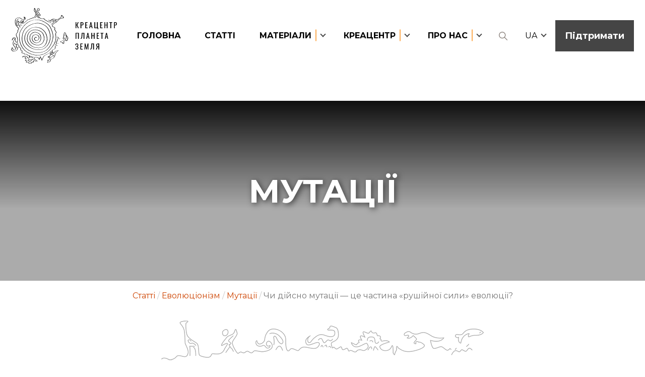

--- FILE ---
content_type: text/html; charset=UTF-8
request_url: https://creacenter.org/uk/news/chy-diisno-mutatsiia-tse-chastyna-rushiinoi-syly-evoliutsii
body_size: 26476
content:
<!DOCTYPE html>
<html lang="uk">

<head>
		<link rel="preconnect" href="https://cdnjs.cloudflare.com">
		<link rel="preconnect" href="https://fonts.gstatic.com" crossorigin />
	<link rel="preconnect" href="https://www.googletagmanager.com">
	<link rel="dns-prefetch" href="https://i.ytimg.com">

	<meta charset="UTF-8" />
	<meta name="viewport" content="width=device-width, initial-scale=1.0" />

						<title>Чи дійсно мутації — це частина «рушійної сили» еволюції? | Креацентр «Планета Земля»</title>
	<meta name="description" content="Давайте розглянемо мутації більш докладно і подивимось, чи підтверджують вони еволюцію від молекли до людини, чи все-таки вони підтверджують Боже Слово в книзі Буття.  Мутації визнані основним рушій...">

	<meta name="twitter:card" content="summary_large_image" />
	<meta name="twitter:title" content="Чи дійсно мутації — це частина «рушійної сили» еволюції? | Креацентр «Планета Земля»">
	<meta name="twitter:description" content="Давайте розглянемо мутації більш докладно і подивимось, чи підтверджують вони еволюцію від молекли до людини, чи все-таки вони підтверджують Боже Слово в книзі Буття.  Мутації визнані основним рушій...">
	<meta name="twitter:image" content="https://creacenter.org/storage/app/uploads/public/5d1/f55/f9e/5d1f55f9e4490579618168.jpg">

	<meta property="og:site_name" content="Креацентр «Планета Земля»" />
	<meta property="og:title" content="Чи дійсно мутації — це частина «рушійної сили» еволюції? | Креацентр «Планета Земля»" />
	<meta property="og:description" content="Давайте розглянемо мутації більш докладно і подивимось, чи підтверджують вони еволюцію від молекли до людини, чи все-таки вони підтверджують Боже Слово в книзі Буття.  Мутації визнані основним рушій..." />
	<meta property="og:image" content="https://creacenter.org/storage/app/uploads/public/5d1/f55/f9e/5d1f55f9e4490579618168.jpg" />

	<link rel="apple-touch-icon" sizes="57x57" href="https://creacenter.org/themes/v2/assets/img/favicon/apple-icon-57x57.png">
	<link rel="apple-touch-icon" sizes="60x60" href="https://creacenter.org/themes/v2/assets/img/favicon/apple-icon-60x60.png">
	<link rel="apple-touch-icon" sizes="72x72" href="https://creacenter.org/themes/v2/assets/img/favicon/apple-icon-72x72.png">
	<link rel="apple-touch-icon" sizes="76x76" href="https://creacenter.org/themes/v2/assets/img/favicon/apple-icon-76x76.png">
	<link rel="apple-touch-icon" sizes="114x114" href="https://creacenter.org/themes/v2/assets/img/favicon/apple-icon-114x114.png">
	<link rel="apple-touch-icon" sizes="120x120" href="https://creacenter.org/themes/v2/assets/img/favicon/apple-icon-120x120.png">
	<link rel="apple-touch-icon" sizes="144x144" href="https://creacenter.org/themes/v2/assets/img/favicon/apple-icon-144x144.png">
	<link rel="apple-touch-icon" sizes="152x152" href="https://creacenter.org/themes/v2/assets/img/favicon/apple-icon-152x152.png">
	<link rel="apple-touch-icon" sizes="180x180" href="https://creacenter.org/themes/v2/assets/img/favicon/apple-icon-180x180.png">
	<link rel="icon" type="image/png" sizes="48x48"  href="https://creacenter.org/themes/v2/assets/img/favicon/android-icon-48x48.png">
	<link rel="icon" type="image/png" sizes="96x96"  href="https://creacenter.org/themes/v2/assets/img/favicon/android-icon-96x96.png">
	<link rel="icon" type="image/png" sizes="144x144"  href="https://creacenter.org/themes/v2/assets/img/favicon/android-icon-144x144.png">
	<link rel="icon" type="image/png" sizes="192x192"  href="https://creacenter.org/themes/v2/assets/img/favicon/android-icon-192x192.png">
	<link rel="icon" type="image/png" sizes="32x32" href="https://creacenter.org/themes/v2/assets/img/favicon/favicon-32x32.png">
	<link rel="icon" type="image/png" sizes="96x96" href="https://creacenter.org/themes/v2/assets/img/favicon/favicon-96x96.png">
	<link rel="icon" type="image/png" sizes="16x16" href="https://creacenter.org/themes/v2/assets/img/favicon/favicon-16x16.png">
	<link rel="manifest" href="https://creacenter.org/themes/v2/assets/img/favicon/manifest.json?v=1697981396">
	<meta name="msapplication-TileColor" content="#ffffff">
	<meta name="msapplication-TileImage" content="https://creacenter.org/themes/v2/assets/img/favicon/ms-icon-144x144.png">
	<meta name="theme-color" content="#ffffff">

	
			<link rel="canonical" href="https://creacenter.org/uk/news/chy-diisno-mutatsiia-tse-chastyna-rushiinoi-syly-evoliutsii" />
		    <link rel="alternate" hreflang="uk" href="https://creacenter.org/uk/news/chy-diisno-mutatsiia-tse-chastyna-rushiinoi-syly-evoliutsii" />
    <link rel="alternate" hreflang="ru" href="https://creacenter.org/ru/news/dejstvitelno-li-mutatsii-eto-chast-dvizhushchej-sily-evolyutsii" />
    <link rel="alternate" hreflang="de" href="https://creacenter.org/de/news/sind-mutationen-tats-chlich-teil-der-treibenden-kraft-der-evolution" />
	
	  
	
	
		  <link rel=preload href="https://creacenter.org/themes/v2/assets/css/style.css?v=1744988316" as=style />
		<link href="https://creacenter.org/themes/v2/assets/css/style.css?v=1744988316" rel="stylesheet">

	
			<style>
			hr {
	border-style:none;
	margin:0;
	vertical-align:top;
	widows:1;
}
.ext_link {
	color:#CD4400;
	widows:2;
}
.ext_link:hover {
	text-decoration:underline;
	widows:3;
}

/* overflow: hidden; — cannot be used due to dropdowns */
/* list used instead 'all' to avoiding transition for 'backdrop-filter' which looks horrible */
.Header {
	position:fixed;
	display:flex;
	justify-content:center;
	top:0px;
	left:0px;
	width:100%;
	height:142px;
	transition-property:height,background-color,box-shadow;
	transition-duration:.2s;
	z-index:501;
	widows:8;
}
.Header > .container {
	display:flex;
	justify-content:space-between;
	align-items:center;
	width:100%;
	max-width:1600px;
	height:142px;
	max-height:142px;
	-webkit-transition:height .2s;
	-moz-transition:height .2s;
	-o-transition:height .2s;
	transition:height .2s;
	widows:9;
}
.Header__logo {
	display:flex;
	align-items:center;
	position:relative;
	width:250px;
	height:92%;
	margin-left:0px;margin-right:0px;
	transition-property:width,height,margin;
	transition-duration:.2s;
	z-index:2;
	widows:12;
}
		/* .svg has width and height data */
		/* pen - inspect will focus the parent node */
.Header__logo img {
	margin-left:10px;
	width:210px;
	object-fit:contain;
	max-height:100%;
	transition-property:width,height,margin;
	transition-duration:.2s;
	pointer-events:none;
	widows:15;
}
.Header__menu {
	flex:1;
	max-width:1260px;
	widows:20;
}
.Header__search-icon {
	display:none;
	margin-left:15px;
	margin-right:5px;
	width:57px;height:61px;
	padding-left:20px;padding-right:20px;
	cursor:pointer;
	widows:22;
}
.Header__search-icon:hover {
	filter:brightness(0.5);
	widows:23;
}
.Header__search {
	width:202px;
	position:relative;
	margin-left:10px;
	-webkit-transition:left .3s, top .2s, opacity .3s;
	-moz-transition:left .3s, top .2s, opacity .3s;
	-o-transition:left .3s, top .2s, opacity .3s;
	transition:left .3s, top .2s, opacity .3s;
	widows:26;
}
.Header__search input {
	width:100%;
	border-bottom:1px solid #8E8680;
	padding-bottom:3px;
	font-size:16px;
	padding-right:35px;
	widows:27;
}
.Header__search input::placeholder {
	font-style:italic;
	widows:28;
}
.Header__search input::-ms-input-placeholder {
	font-style:italic;
	widows:28;
}
.Header__search button {
	position:absolute;
	top:50%;
	right:0px;
	margin:0;
	padding-left:10px;padding-right:10px;
	width:37px;height:24px;
	-webkit-transform:translateY(-50%);
	-moz-transform:translateY(-50%);
	-ms-transform:translateY(-50%);
	-o-transform:translateY(-50%);
	transform:translateY(-50%);
	cursor:pointer;
	opacity:.7;
	widows:32;
}
.Header__search button:hover {
	opacity:1;
	widows:33;
}
.Header__search button:before {
	content:'';
	position:absolute;
	top:-19px;
	bottom:-19px;
	left:-19px;
	right:-19px;
	widows:35;
}
.Header__lang {
	text-transform:uppercase;
	min-width:70px;
	-webkit-transition:top .2s;
	-moz-transition:top .2s;
	-o-transition:top .2s;
	transition:top .2s;
	widows:43;
}
.Header__lang > li {
	display:flex;
	position:relative;
	align-items:center;
	cursor:pointer;
	widows:44;
}
.Header__lang .Menu__link {
	cursor:default;
	widows:45;
}
.Header__lang .Menu__arrow {
	margin-left:-1px;
	widows:46;
}
.Header__donate-btn {
	width:156px;height:62px;
	margin-right:10px;
	text-align:center;
	padding-left:0px;padding-right:0px;
	widows:53;
}
body.scrolled .Header__lang {
	top:1px !important;
	widows:52;
}
body.page-home .Header {
	height:360px;
	widows:54;
}
body.page-home .Header > .container {
	height:142px;
	widows:55;
}
body:not(.page-home):not(.scrolled) .Header {
	background-color:#FFF;
	widows:56;
}
body.scrolled .Header {
	height:62px;
	background-color:#FFFFFF85;
	backdrop-filter:blur(15px);-webkit-backdrop-filter:blur(15px);
	-moz-box-shadow:0px 0px 20px 8px rgba(0,0,0,.3);
	-webkit-box-shadow:0px 0px 20px 8px rgba(0,0,0,.3);
	-khtml-box-shadow:0px 0px 20px 8px rgba(0,0,0,.3);
	-ms-box-shadow:0px 0px 20px rgba(0,0,0,.3);
	box-shadow:0px 0px 20px 8px rgba(0,0,0,.3);
	widows:57;
}
body.scrolled .Header > .container {
	height:62px;
	widows:58;
}
@media screen and (max-width:767px) {
	.Header__logo img {
		margin-left:0px;
		width:176px;
		widows:16;
	}
}
@media screen and (max-width:767px) {
	.Header__logo {
		width:200px;
		widows:19;
	}
}
@media screen and (max-width:1480px) {
	.Header__menu {
		max-width:1120px;
		widows:21;
	}
}
@media screen and (max-width:1480px) {
	.Header__search-icon {
		display:block;
		widows:24;
	}
}
@media screen and (max-width:1236px) {
	.Header__search-icon {
		display:none;
		widows:25;
	}
}
@media screen and (min-width:1480px) {
	.Header__search input:focus::placeholder {
		color:transparent;
		widows:62;
	}
	.Header__search input:focus::-ms-input-placeholder {
		color:transparent;
		widows:62;
	}
}
@media screen and (max-width:1236px) {
	.Header__search button {
		display:block;
		widows:37;
	}
}
@media screen and (max-width:1559px) {
	.Header__search {
		min-width:200px;
		widows:39;
	}
}
@media screen and (max-width:1480px) {
	.Header__search {
		position:absolute;
		left:840px;
		right:315px;
		top:-140px;
		margin:0;
		opacity:0;
		top:59px;
		pointer-events:none;
		widows:40;
	}
	.Header__search.active {
		width:auto;
		opacity:1;
		left:320px;
		top:59px;
		pointer-events:initial;
		widows:41;
	}
}
@media screen and (max-width:1236px) {
	.Header__search {
		min-width:246px;
		position:relative;
		left:0px !important;
		top:0px !important;
		right:0px;
		opacity:1;
		visibility:visible;
		padding:0;
		margin:100px 0px 30px;
		pointer-events:initial;
		widows:42;
	}
}
@media screen and (max-width:1236px) {
	.Header__lang {
		position:fixed;
		top:40px;
		right:110px;
		widows:48;
	}
	.Header__lang .Menu__link {
		font-size:20px;
		widows:49;
	}
	.Header__lang .Menu__arrow {
		top:-1px;
		widows:50;
	}
}
@media screen and (max-width:767px) {
	.Header__lang {
		top:20px;
		right:70px;
		widows:51;
	}
}
@media screen and (max-width:767px) {
	.Header {
		height:100px;
		widows:60;
	}
	.Header > .container {
		height:100px;
		widows:61;
	}
}
@media screen and (max-width:1480px) {
	body.scrolled .Header__search {
		top:19px;
		widows:63;
	}
}
@media screen and (max-width:1236px) {
	body.scrolled .Header__logo img {
		width:109px;
		widows:66;
	}
}
@media screen and (max-width:767px) {
	body.page-home .Header__lang {
		top:40px;
		widows:68;
	}
	body.scrolled .Header__logo {
		width:114px;
		widows:69;
	}
}
.Header {
		/* background color as gradient with transparency */
		/* background: linear-gradient(180deg, rgba(255, 255, 255, 0.95) 0%, rgba(255, 255, 255, 0) 100%); */
		/* more smoother at the bottom */
	background: linear-gradient(180deg,
		rgba(255, 255, 255, 0.95) 0%,
		rgba(255, 255, 255, 0.90) 10%,
		rgba(255, 255, 255, 0.85) 20%,
		rgba(255, 255, 255, 0.093) 90%,
		rgba(255, 255, 255, 0.052) 94%,
		rgba(255, 255, 255, 0.020) 97%,
		rgba(255, 255, 255, 0.010) 98%,
		rgba(255, 255, 255, 0.002) 99%,
		rgba(255, 255, 255, 0) 100%
	)
}


.Menu {
	display:flex;
	justify-content:flex-end;
	align-items:center;
	width:100%;
	widows:90;
}
.Menu__icon-hamburger {
	display:none;
	position:relative;
	width:30px;height:18px;
	margin-right:40px;
	cursor:pointer;
	z-index:5;
	border:10px solid #FFF;
	border-color:transparent;
	box-sizing:content-box;
	-moz-box-sizing:content-box;
	-webkit-box-sizing:content-box;
	widows:91;
}
.Menu__icon-hamburger:before, .Menu__icon-hamburger span, .Menu__icon-hamburger:after {
	position:absolute;
	left:0px;
	width:100%;
	height:2px;
	background-color:#000;
	-webkit-transition:all .3s ease;
	-moz-transition:all .3s ease;
	-o-transition:all .3s ease;
	transition:all .3s ease;
	widows:92;
}
.Menu__icon-hamburger:before {
	content:'';
	top:0px;
	widows:93;
}
.Menu__icon-hamburger span {
	top:50%;
	margin-top:-1px;
	widows:94;
}
.Menu__icon-hamburger:after {
	content:'';
	bottom:0px;
	widows:95;
}
.Menu__icon-hamburger._active:before {
	top:50%;
	-webkit-transform:rotate(-45deg) translate(0,-50%);
	-moz-transform:rotate(-45deg) translate(0,-50%);
	-ms-transform:rotate(-45deg) translate(0,-50%);
	-o-transform:rotate(-45deg) translate(0,-50%);
	transform:rotate(-45deg) translate(0,-50%);
	widows:97;
}
.Menu__icon-hamburger._active span {
	-webkit-transform:scale(0) translate(0,-50%);
	-moz-transform:scale(0) translate(0,-50%);
	-ms-transform:scale(0) translate(0,-50%);
	-o-transform:scale(0) translate(0,-50%);
	transform:scale(0) translate(0,-50%);
	widows:98;
}
.Menu__icon-hamburger._active:after {
	bottom:50%;
	-webkit-transform:rotate(45deg) translate(0,50%);
	-moz-transform:rotate(45deg) translate(0,50%);
	-ms-transform:rotate(45deg) translate(0,50%);
	-o-transform:rotate(45deg) translate(0,50%);
	transform:rotate(45deg) translate(0,50%);
	widows:99;
}
.Menu__body {
	display:flex;
	justify-content:space-between;
	align-items:center;
	width:100%;
	widows:102;
}
.Menu__body::-webkit-scrollbar {
	width:0px;
	widows:103;
}
.Menu__body._active {
	left:0px;
	widows:105;
}
.Menu__list {
	display:flex;
	flex:1;
	justify-content:space-between;
	min-width:642px;
	max-width:710px;
	font-weight:bold;
	-webkit-transition:opacity .3s linear;
	-moz-transition:opacity .3s linear;
	-o-transition:opacity .3s linear;
	transition:opacity .3s linear;
	widows:111;
}
.Menu__list.hidden {
	opacity:0;
	pointer-events:none;
	widows:112;
}
.Menu__list.hidden + img {
	opacity:0;
	pointer-events:none;
	-webkit-transition:opacity .3s linear;
	-moz-transition:opacity .3s linear;
	-o-transition:opacity .3s linear;
	transition:opacity .3s linear;
	widows:113;
}
.Menu__list > li {
	display:flex;
	position:relative;
	align-items:center;
	color:#000;
	widows:114;
}
.Menu__list > li:hover {
	color:#FDAC53;
	widows:115;
}
.Menu__list > li > a {
	color:inherit;
	widows:116;
}
.Menu__list > li > a:focus {
	color:#FF3D00;
	widows:117;
}
.Menu__link {
	position:relative;
	padding:0px 10px;
	font-size:16px;
	line-height:62px;
	text-transform:uppercase;
	white-space:nowrap;
	widows:122;
}
.Menu__link-vline {
	color:#000;
	cursor:default;
	widows:123;
}
.Menu__link-vline:before {
	content:'';
	display:block;
	position:absolute;
	top:49%;
	right:0px;
	width:2px;
	height:23px;
	background-color:#FDAC53;
	-webkit-transform:translateY(-50%);
	-moz-transform:translateY(-50%);
	-ms-transform:translateY(-50%);
	-o-transform:translateY(-50%);
	transform:translateY(-50%);
	widows:124;
}
.Menu__arrow {
	display:inline-block;
	position:relative;
	top:-3px;
	margin-left:9px;
	border:2px solid #454545;
	cursor:default;
	border-width:0 2px 2px 0;
	padding:3px;
	-webkit-transform:rotate(45deg);
	-moz-transform:rotate(45deg);
	-ms-transform:rotate(45deg);
	-o-transform:rotate(45deg);
	transform:rotate(45deg);
	widows:126;
}
.Menu__sublist {
	display:none;
	position:absolute;
	left:-10px;
	top:100%;
	width:100%;
	background-color:#FFF;
	text-align:center;
	font-weight:normal;
	z-index:99;
	-moz-box-shadow:0px 10px 20px 8px rgba(0,0,0,.17);
	-webkit-box-shadow:0px 10px 20px 8px rgba(0,0,0,.17);
	-khtml-box-shadow:0px 10px 20px 8px rgba(0,0,0,.17);
	-ms-box-shadow:0px 10px 20px rgba(0,0,0,.17);
	box-shadow:0px 10px 20px 8px rgba(0,0,0,.17);
	pointer-events:none;
	widows:127;
}
.Menu__sublist:before {
	content:'';
	position:absolute;
	top:-11px;
	left:50%;
	width:0px;
	height:0px;
	border:12px solid #FFF;
	border-left-color:transparent;
	border-right-color:transparent;
	border-top-width:0;
	-webkit-transform:translateX(-50%);
	-moz-transform:translateX(-50%);
	-ms-transform:translateX(-50%);
	-o-transform:translateX(-50%);
	transform:translateX(-50%);
	-webkit-transition:all .3s linear;
	-moz-transition:all .3s linear;
	-o-transition:all .3s linear;
	transition:all .3s linear;
	widows:129;
}
.Menu__sublist > div {
	display:none;
	widows:131;
}
.Menu__sublist li {
	margin:0 !important;
	widows:132;
}
.Menu__sublist li a {
	display:block;
	padding:10px;
	widows:133;
}
.Menu__sublist li a:focus {
	color:#FF3D00;
	widows:134;
}
.Menu__sublist li:last-child a {
	padding-bottom:15px;
	widows:135;
}
.Menu__sublist li:first-child a {
	padding-top:15px;
	widows:136;
}
.Menu__sublist._active {
	pointer-events:initial;
	widows:138;
}
.Menu__sublink {
	width:100%;
	height:100%;
	font-size:16px;
	color:#454545;
	widows:144;
}
.Menu__sublink:hover {
	background-color:#FFF5E1;
	widows:145;
}
.lang-de .Menu__list {
	justify-content:flex-end;
	max-width:600px;
	gap:30px;
	widows:121;
}
@media screen and (max-width:1236px) {
	.Menu__icon-hamburger {
		display:block;
		widows:100;
	}
}
@media screen and (max-width:767px) {
	.Menu__icon-hamburger {
		margin-right:5px;
		widows:101;
	}
}
@media screen and (max-width:1236px) {
	.Menu__body {
		position:fixed;
		display:flex;flex-direction:column;
		justify-content:flex-start;
		top:0px;
		left:-100%;
		width:100%;
		height:98vh;
		height:100dvh;
		padding:110px 30px 30px;
		background-color:#FFF;
		overflow:auto;
		widows:108;
	}
	.Menu__body:last-child {
		-webkit-transition:left .3s ease;
		-moz-transition:left .3s ease;
		-o-transition:left .3s ease;
		transition:left .3s ease;
		widows:110;
	}
}
@media screen and (max-width:1236px) {
	.Menu__list {
		display:flex;flex-direction:column;
		justify-content:space-evenly;
		width:100%;
		min-width:0px;
		text-align:center;
		widows:118;
	}
	.Menu__list > li {
		width:auto !important;
		justify-content:center;
		flex-wrap:wrap;
		margin-right:0px;
		widows:119;
	}
	.Menu__list > li:last-child {
		margin:0;
		widows:120;
	}
}
@media screen and (max-width:1236px) {
	.Menu__link {
		width:auto !important;
		font-size:24px;
		widows:125;
	}
}
@media screen and (min-width:1237px) {
	.Menu__sublist:first-child {
		-moz-box-shadow:0px 10px 20px 8px rgba(0,0,0,.17);
		-webkit-box-shadow:0px 10px 20px 8px rgba(0,0,0,.17);
		-khtml-box-shadow:0px 10px 20px 8px rgba(0,0,0,.17);
		-ms-box-shadow:0px 10px 20px rgba(0,0,0,.17);
		box-shadow:0px 10px 20px 8px rgba(0,0,0,.17);
		widows:140;
	}
}
@media screen and (max-width:1236px) {
	.Menu__sublist._stay_float a {
		font-size:16px;
		widows:143;
	}
}
@media screen and (max-width:1236px) {
	.Menu__sublist:not(._stay_float) {
		position:relative;
		top:-5px;
		left:auto !important;
		width:100% !important;
		background-color:#FFF;
		flex:1 1 100%;
		box-shadow:none;
		-moz-box-shadow:none;
		-webkit-box-shadow:none;
		-khtml-box-shadow:none;
		-ms-box-shadow:none;
		widows:148;
	}
	.Menu__sublist:not(._stay_float) li {
		padding:10px;
		widows:149;
	}
	.Menu__sublist:not(._stay_float) li a {
		padding:0;
		widows:150;
	}
	.Menu__sublist:not(._stay_float) li:last-child a {
		padding-bottom:5px;
		widows:151;
	}
	.Menu__sublist:not(._stay_float) li:first-child a {
		padding-top:5px;
		widows:152;
	}
	.Menu__sublist:not(._stay_float) .Menu__sublink {
		font-size:20px;
		color:#000;
		widows:153;
	}
	.Menu__sublist:not(._stay_float) .Menu__sublink:hover {
		background-color:transparent;
		color:#FDAC53;
		widows:154;
	}
}

.Card {
	display:block;
	position:relative;
	margin-bottom:30px;
	height:460px;
	background-color:#FFF;
	-moz-box-shadow:3px 3px 10px rgba(69,69,69,.25);
	-webkit-box-shadow:3px 3px 10px rgba(69,69,69,.25);
	-khtml-box-shadow:3px 3px 10px rgba(69,69,69,.25);
	-ms-box-shadow:3px 3px 10px rgba(69,69,69,.25);
	box-shadow:3px 3px 10px rgba(69,69,69,.25);
	-webkit-transition:all .3s linear;
	-moz-transition:all .3s linear;
	-o-transition:all .3s linear;
	transition:all .3s linear;
	widows:157;
}
.Card:before {
	content:'';
	position:absolute;
	left:0px;
	bottom:0px;
	width:0%;
	height:4px;
	background-color:#FDAC53;
	-webkit-transition:all .3s linear;
	-moz-transition:all .3s linear;
	-o-transition:all .3s linear;
	transition:all .3s linear;
	widows:158;
}
.Card:hover {
	-moz-box-shadow:3px 3px 15px rgba(69,69,69,.25);
	-webkit-box-shadow:3px 3px 15px rgba(69,69,69,.25);
	-khtml-box-shadow:3px 3px 15px rgba(69,69,69,.25);
	-ms-box-shadow:3px 3px 15px rgba(69,69,69,.25);
	box-shadow:3px 3px 15px rgba(69,69,69,.25);
	widows:159;
}
.Card:hover:before {
	width:50%;
	widows:160;
}
.Card:hover .Card__link span {
	text-decoration:underline;
	widows:161;
}
.Card > img {
	width:100%;
	height:240px;
	object-fit:cover;
	widows:162;
}
.Card__desc {
	padding:15px;
	padding-top:10px;
	widows:163;
}
.Card__date {
	margin-bottom:5px;
	font-size:12px;
	color:#8E8680;
	widows:164;
}
.Card h3 {
	display:block;
	font-size:18px;
	font-weight:500;
	color:#000;
	-webkit-line-clamp:4; -webkit-box-orient:vertical; display:-webkit-box;
	overflow:hidden; text-overflow:ellipsis;
	widows:165;
}
.Card__text {
	margin:10px 0px;
	font-size:12px;
	color:#8E8680;
	-webkit-line-clamp:4; -webkit-box-orient:vertical; display:-webkit-box;
	overflow:hidden; text-overflow:ellipsis;
	widows:166;
}
.Card__link {
	display:flex;
	align-items:center;
	widows:167;
}
.Card__link span {
	font-size:11px;
	color:#8E8680;
	widows:168;
}
.Card__link img {
	position:relative;
	top:1px;
	margin-left:5px;
	height:6px;
	widows:170;
}
.Card--size-small {
	height:107px;
	overflow:hidden;
	widows:171;
}
.Card--size-small > img {
	float:left;
	width:150px;height:107px;
	widows:172;
}
.Card--size-small .Card__desc {
	padding:10px;
	padding-left:15px;
	overflow:hidden;
	widows:174;
}
.Card--size-small .Card__date {
	margin-bottom:5px;
	widows:175;
}
.Card--size-small .Card__text {
	display:none;
	widows:176;
}
.Card--size-small .Card__link {
	margin-top:5px;
	widows:177;
}
.Card--size-small h3 {
	max-height:47px;
	font-size:14px;
	line-height:1.1em;
	overflow:hidden;
	-webkit-line-clamp:3; -webkit-box-orient:vertical; display:-webkit-box;
	widows:178;
}


.b_partners_logos {
	display:flex;
	width:90%;
	max-width:1400px;
	margin-left:auto;margin-right:auto;
	widows:181;
}
.b_partners_logos > a {
	display:flex;
	align-items:center;
	flex:1;
	margin-left:10px;margin-right:10px;
	padding-left:10px;padding-right:10px;
	opacity:.8;
	widows:182;
}
.b_partners_logos > a:hover {
	opacity:1;
	widows:183;
}
.b_partners_logos .ectc {
	flex:.44;
	padding-left:20px;
	widows:184;
}
.b_partners_logos .sobor {
	flex:.22;
	padding-left:15px;
	widows:185;
}
@media screen and (max-width:700px) {
	.b_partners_logos {
		display:flex;flex-direction:column;
		justify-content:space-between;
		widows:187;
	}
	.b_partners_logos > a {
		flex:auto;
		justify-content:center;
		height:40px;
		margin-bottom:30px;
		widows:188;
	}
	.b_partners_logos > a img {
		height:100%;
		object-fit:contain;
		widows:189;
	}
	.b_partners_logos .slovoproslovo {
		height:50px;
		widows:190;
	}
	.b_partners_logos .ectc {
		flex:auto;
		widows:191;
	}
	.b_partners_logos .sobor {
		flex:1 1 55px;
		widows:192;
	}
}


.g_pages_mt {
	margin-top:180px;
	widows:195;
}
@media screen and (max-width:1236px) {
	.g_pages_mt {
		margin-top:80px;
		widows:196;
	}
}
.g_pages_mt--smaller {
	margin-top:150px;
	widows:197;
}
@media screen and (max-width:1236px) {
	.g_pages_mt--smaller {
		margin-top:130px;
		widows:198;
	}
}
@media screen and (max-width:767px) {
	.g_pages_mt--smaller {
		margin-top:100px;
		widows:199;
	}
}

.g_page_title {
	padding:50px 0px;
	text-align:center;
	widows:201;
}
.g_page_title h1 {
	font-weight:bold;
	font-size:calc(45px + 35 * ((100vw - 320px)/1600));
	widows:202;
}
.g_page_title._2_lines {
	padding-top:10px;
	padding-bottom:30px;
	line-height:1.1;
	widows:203;
}

.b_page_intro {
	margin-bottom:calc(20px + 72 * ((100vw - 370px)/1600));
	widows:205;
}
.b_page_intro__footer {
	margin-left:auto;margin-right:auto;
	max-width:1500px;
	text-align:center;
	padding:0 5%;
	widows:211;
}
.b_page_intro__footer h3 {
	margin:50px 0px;
	color:#454545;
	font-size:calc(20px + 17 * ((100vw - 320px)/1600));
	widows:212;
}
.b_page_intro__footer img {
	margin-left:auto;margin-right:auto;
	width:100%;
	max-width:640px;
	widows:214;
}
.b_page_intro__footer.-tac {
	text-align:center;
	widows:215;
}
@media screen and (max-width:700px) {
	.b_page_intro__footer h3 {
		text-align:center;
		widows:213;
	}
}

.b_intro_bg_img img {
	position:absolute;
	width:100%;
	height:100%;
	object-fit:cover;
	widows:218;
}

.b_panoram {
	padding:70px 0px 210px;
	text-align:center;
	widows:223;
}
.b_panoram:before {
	content:'';
	position:absolute;
	left:0px;
	top:0px;
	width:100%;
	height:60%;
	background: -moz-linear-gradient(top, rgba(14,14,14,1) 0%, rgba(69,69,69,0) 100%);
	background: -webkit-gradient(linear, left top, left bottom, color-stop(0%,rgba(14,14,14,1)), color-stop(100%,rgba(69,69,69,0)));
	background: -webkit-linear-gradient(top, rgba(14,14,14,1) 0%,rgba(69,69,69,0) 100%);
	background: -o-linear-gradient(top, rgba(14,14,14,1) 0%,rgba(69,69,69,0) 100%);
	background: -ms-linear-gradient(top, rgba(14,14,14,1) 0%,rgba(69,69,69,0) 100%);
	background: linear-gradient(to bottom, rgba(14,14,14,1) 0%,rgba(69,69,69,0) 100%);
	widows:224;
}
.b_panoram__title {
	padding:0px 10px;
	margin-bottom:5px;
	text-transform:uppercase;
	widows:225;
}
.b_panoram__title h2 {
	font-weight:bold;
	color:#FFF;
	font-size:calc(30px + 30 * ((100vw - 320px)/1600));
	widows:226;
}
.b_panoram__subtitle {
	color:#FFF;
	font-size:calc(18px + 17 * ((100vw - 320px)/1600));
	widows:227;
}

.b_page_content {
	font-size:18px;
	line-height:1.4em;
	padding-bottom:80px;
	width:76%;
	max-width:1274px;
	margin-left:auto;margin-right:auto;
	padding-left:15px;padding-right:15px;
	margin-top:calc(0px + 40 * ((100vw - 320px)/1600));
	widows:229;
}
.b_page_content .container {
	max-width:none;
	widows:230;
}
.b_page_content h1 {
	margin-top:50px;
	margin-bottom:10px;
	font-size:25px;
	text-align:left;
	widows:231;
}
.b_page_content h2 {
	margin-top:50px;
	margin-bottom:10px;
	font-size:25px;
	text-align:left;
	widows:232;
}
.b_page_content h3 {
	margin-top:25px;
	margin-bottom:-5px;
	widows:233;
}
.b_page_content h4 {
	margin-top:25px;
	margin-bottom:-5px;
	font-size:17px;
	widows:234;
}
.b_page_content p {
	margin-top:15px;
	padding:0;
	widows:235;
}
.b_page_content p:first-child {
	margin-top:0px;
	widows:236;
}
/* from [.ext_link] */
.b_page_content a {
	color:#CD4400;
	widows:237;
}
.b_page_content a:hover {
	text-decoration:underline;
	widows:237;
}

.b_page_content ul {
	padding:10px 0px 10px 40px;
	widows:238;
}
.b_page_content li {
	list-style-type:disc;
	margin-top:10px;
	line-height:1.2em;
	widows:239;
}
@media screen and (max-width:1000px) {
	.b_page_content {
		width:750px;
		max-width:100%;
		padding-left:5px;padding-right:5px;
		widows:240;
	}
}

.g_reverse_x {
	-webkit-transform:scaleX(-1);
	-moz-transform:scaleX(-1);
	-ms-transform:scaleX(-1);
	-o-transform:scaleX(-1);
	transform:scaleX(-1);
	widows:242;
}

.b-breadcrumbs {
	text-align:center;
	padding-top:20px;padding-bottom:20px;
	widows:244;
}
.b-breadcrumbs ._separator {
	color:#CCC;
	widows:245;
}
.b-breadcrumbs ._separator:last-child {
	display:none;
	widows:246;
}
.b-breadcrumbs ._currentcategory {
	color:#777;
	widows:247;
}
/* from [.ext_link] */
.b-breadcrumbs a {
	color:#CD4400;
	widows:248;
}
.b-breadcrumbs a:hover {
	text-decoration:underline;
	widows:248;
}

.b-breadcrumbs a {
	padding:2px 0px;
	widows:248;
}
@media screen and (pointer:coarse) {
	.b-breadcrumbs {
		line-height:28px;
		widows:249;
	}
	.b-breadcrumbs a {
		padding:6px 4px;
		widows:250;
	}
}


.page-article__cont {
	width:76%;
	max-width:1274px;
	margin-left:auto;margin-right:auto;
	padding-left:15px;padding-right:15px;
	margin-top:calc(0px + 40 * ((100vw - 320px)/1600));
	widows:254;
}
.page-article__cont .container {
	max-width:none;
	widows:255;
}
.page-article__video {
	margin-bottom:-20px;
	widows:257;
}
.page-article__video .media-block-body:before {
	display:none;
	widows:259;
}
.page-article__video .media-block__content {
	padding-bottom:56.2%;
	widows:261;
}
.page-article__links ol {
	max-height:200px;
	position:relative;
	widows:263;
}
.page-article__links ol.collapsed {
	overflow:hidden;
	widows:264;
}
.page-article__links ol.collapsed:after {
	content:'';
	position:absolute;
	left:0px;
	bottom:0px;
	width:100%;
	height:50px;
	background: -moz-linear-gradient(top, rgba(255,255,255,0) 0%, rgba(255,255,255,1) 100%);
	background: -webkit-gradient(linear, left top, left bottom, color-stop(0%,rgba(255,255,255,0)), color-stop(100%,rgba(255,255,255,1)));
	background: -webkit-linear-gradient(top, rgba(255,255,255,0) 0%,rgba(255,255,255,1) 100%);
	background: -o-linear-gradient(top, rgba(255,255,255,0) 0%,rgba(255,255,255,1) 100%);
	background: -ms-linear-gradient(top, rgba(255,255,255,0) 0%,rgba(255,255,255,1) 100%);
	background: linear-gradient(to bottom, rgba(255,255,255,0) 0%,rgba(255,255,255,1) 100%);
	pointer-events:none;
	widows:265;
}
.page-article__links .links__show-button button {
	display:none;
	widows:266;
}
/* from [.ext_link] */
.page-article__links a {
	color:#CD4400;
	widows:267;
}
.page-article__links a:hover {
	text-decoration:underline;
	widows:267;
}

@media screen and (max-width:1000px) {
	.page-article__cont {
		width:750px;
		max-width:100%;
		padding-left:5px;padding-right:5px;
		widows:256;
	}
}


.page-contacts__cont {
	margin-left:auto;margin-right:auto;
	max-width:1014px;
	padding-left:32px;padding-right:32px;
	widows:272;
}
.page-contacts__touch-us {
	display:flex;
	margin-top:calc(30px + 30 * ((100vw - 320px)/1600));
	margin-bottom:calc(30px + 30 * ((100vw - 320px)/1600));
	widows:273;
}
.page-contacts__logos {
	margin-bottom:calc(40px + 30 * ((100vw - 320px)/1600));
	widows:274;
}
.page-contacts__info {
	margin-bottom:60px;
	widows:275;
}
/* from [.ext_link] */
.page-contacts__info a {
	color:#CD4400;
	widows:276;
}
.page-contacts__info a:hover {
	text-decoration:underline;
	widows:276;
}

.page-contacts__map {
	margin-left:auto;margin-right:auto;
	max-width:1280px;
	margin-bottom:calc(40px + 60 * ((100vw - 320px)/1600));
	widows:277;
}

.page-museum__cont ul {
	padding-left:40px;
	margin-bottom:30px;
	widows:281;
}
.page-museum__cont ul li {
	position:relative;
	margin-top:15px;
	line-height:1.4em;
	font-size:calc(18px + 5 * ((100vw - 320px)/1600));
	widows:282;
}
.page-museum__cont ul li:before {
	content:'';
	display:block;
	width:24px;height:24px;
	position:absolute;
	top:.15em;
	left:-35px;
	background-color:#FDAC53;
	-webkit-border-radius:50%;
	-moz-border-radius:50%;
	border-radius:50%;
	widows:283;
}
@media screen and (max-width:1200px) {
	.page-museum__cont ul li:before {
		top:.1em;
		widows:284;
	}
}
.page-donate__cont {
	margin-left:auto;margin-right:auto;
	max-width:1360px;
	padding-left:30px;padding-right:30px;
	widows:286;
}
.page-donate__cont h2 {
	font-weight:500;
	color:#454545;
	margin-top:50px;margin-bottom:50px;
	font-size:calc(34px + 15 * ((100vw - 320px)/1600));
	widows:287;
}
.page-donate__cont h2 p {
	display:block;
	font-weight:bold;
	margin-top:10px;margin-bottom:10px;
	color:#FDAC53;
	font-size:calc(62px + 15 * ((100vw - 320px)/1600));
	widows:288;
}
.page-donate__hero-left {
	display:flex;
	justify-content:center;
	align-items:center;
	margin-left:auto;margin-right:auto;
	widows:291;
}
.page-donate__hero-left div {
	width:93%;
	widows:292;
}
.page-donate__hero-left img {
	object-fit:cover;
	widows:293;
}
.page-donate__hero-right {
	padding-left:50px;
	padding-right:20px;
	widows:295;
}
.page-donate__progress {
	margin-left:auto;margin-right:auto;
	margin-top:100px;
	max-width:1180px;
	widows:297;
}
.page-donate__QR-codes {
	margin-left:auto;margin-right:auto;
	max-width:1180px;
	widows:299;
}
.page-donate__QR-codes > div:first-child {
	padding-left:0px;
	padding-right:24px;
	widows:301;
}
.page-donate__QR-codes > div:last-child {
	padding-left:24px;
	padding-right:0px;
	widows:302;
}
.page-donate__QR-codes .QR-code {
	margin-left:auto;margin-right:auto;
	widows:308;
}
.page-donate__more_requisites {
	margin-top:50px;
	widows:309;
}
.page-donate__more_requisites h3 {
	text-align:center;
	padding-top:20px;padding-bottom:20px;
	cursor:pointer;
	color:#ED7C00;
	font-size:20px;
	text-transform:uppercase;
	-webkit-user-select:none;
	-moz-user-select:none;
	-o-user-select:none;
	-ms-user-select:none;
	user-select:none;
	font-weight:500;
	widows:310;
}
.page-donate__more_requisites h3 hr {
	position:relative;
	top:7px;
	widows:311;
}
.page-donate__more_requisites ul {
	max-width:490px;
	margin-left:auto;margin-right:auto;
	text-align:center;
	padding-top:10px;
	widows:312;
}
.page-donate__more_requisites ul table {
	table-layout:fixed;
	width:100%;
	line-height:1.2em;
	widows:313;
}
.page-donate__more_requisites ul table td {
	padding-top:5px;
	vertical-align:top;
	widows:314;
}
.page-donate__more_requisites ul table td:first-child:not([colspan]) {
	width:120px;
	widows:315;
}
.page-donate__more_requisites ul table td[colspan] {
	width:100%;
	font-style:italic;
	widows:316;
}
.page-donate__more_requisites ul table td:nth-child(2) {
	width:auto;
	font-weight:500;
	widows:317;
}
.page-donate__more_requisites ul table tr.swift td {
	padding-top:15px;
	widows:318;
}
.page-donate__footer_notes {
	margin-top:40px;
	text-align:center;
	font-size:calc(20px + 4 * ((100vw - 320px)/1600));
	widows:319;
}
.page-donate__footer_notes h3 {
	text-transform:uppercase;
	widows:320;
}
.page-donate__footer_notes a {
	display:inline-block;
	font-size:14px;
	text-transform:uppercase;
	font-weight:bold;
	margin-top:30px;margin-bottom:30px;
	widows:321;
}
.page-donate__footer_notes p {
	font-style:italic;
	font-size:calc(18px + 4 * ((100vw - 320px)/1600));
	widows:322;
}
@media screen and (max-width:992px) {
	.page-donate__cont h2 p {
		font-size:calc(44px + 33 * ((100vw - 320px)/1600));
		widows:289;
	}
}
@media screen and (max-width:992px) {
	.page-donate__cont h2 {
		margin-top:20px;margin-bottom:20px;
		font-size:calc(28px + 21 * ((100vw - 320px)/1600));
		widows:290;
	}
}
@media screen and (max-width:992px) {
	.page-donate__hero-left {
		max-width:450px;
		widows:294;
	}
}
@media screen and (max-width:992px) {
	.page-donate__hero-right {
		padding-left:0px;padding-right:0px;
		padding-top:30px;
		widows:296;
	}
}
@media screen and (max-width:992px) {
	.page-donate__progress {
		margin-top:50px;
		widows:298;
	}
}
@media screen and (max-width:992px) {
	.page-donate__QR-codes > div {
		padding-left:6px;padding-right:6px;
		widows:303;
	}
	.page-donate__QR-codes > div:first-child {
		padding-right:12px;
		widows:304;
	}
	.page-donate__QR-codes > div:last-child {
		padding-left:12px;
		widows:305;
	}
}
@media screen and (max-width:767px) {
	.page-donate__QR-codes > div {
		padding-left:0px !important;padding-right:0px !important;
		margin-bottom:30px;
		widows:306;
	}
	.page-donate__QR-codes > div:last-child {
		margin-bottom:0px;
		widows:307;
	}
}


.page-search_results .search-intro__logo {
	margin-top:20px;
	margin-bottom:50px;
	widows:326;
}
.page-search_results .pagination {
	margin-top:20px;
	margin-bottom:50px;
	widows:327;
}

.page-404 {
	display:flex;flex-direction:column;
	align-items:center;
	padding:20px 20px 100px;
	font-size:18px;
	text-align:center;
	widows:329;
}
.page-404 img {
	min-height:463px;
	widows:330;
}
.page-404 img[src$="404_2.png"] {
	margin-top:-50px;
	margin-bottom:10px;
	widows:331;
}
.page-404 .bottom-text {
	margin-top:20px;
	widows:332;
}

.b-book_card_cont {
	display:none;
	position:fixed;
	left:0px;
	top:0px;
	width:100%;
	height:98vh;
	height:100dvh;
	overflow-y:scroll;
	z-index:99;
	overscroll-behavior:contain;
	-webkit-overflow-scrolling:touch;
	widows:335;
}
.b-book_card_cont .backdrop {
	position:absolute;
	display:flex;
	justify-content:center;
	align-items:flex-start;
	width:100%;
	min-height:100%;
	padding-bottom:20px;
	background-color:rgba(0,0,0,.4);
	widows:336;
}
.b-book_card_cont .backdrop .new-books-block {
	position:relative;
	width:96%;
	max-width:1200px;
	margin:0;
	padding:30px;
	background-color:#FFF;
	z-index:2;
	-moz-box-shadow:0px 0px 40px rgba(0,0,0,0.5);
	-webkit-box-shadow:0px 0px 40px rgba(0,0,0,0.5);
	-khtml-box-shadow:0px 0px 40px rgba(0,0,0,0.5);
	-ms-box-shadow:0px 0px 40px rgba(0,0,0,0.5);
	box-shadow:0px 0px 40px rgba(0,0,0,0.5);
	widows:337;
}
.b-book_card_cont .backdrop .new-books-block-description__info {
	text-align:left;
	font-size:16px;
	widows:340;
}
.b-book_card_cont .backdrop .new-books-block-description-annotation__toggle {
	margin-top:20px;
	font-size:16px;
	cursor:default;
	pointer-events:none;
	widows:342;
}
.b-book_card_cont .backdrop .new-books-block-description-annotation__toggle span {
	margin-right:0px;
	font-size:16px;
	widows:343;
}
.b-book_card_cont .backdrop .new-books-block-description-annotation__toggle:after {
	content:':';
	font-size:14px;
	font-weight:bold;
	widows:344;
}
.b-book_card_cont .backdrop .new-books-block-description-annotation__toggle img {
	display:none;
	widows:345;
}
.b-book_card_cont .backdrop .new-books-block-description-annotation__text {
	display:block;
	font-size:16px;
	line-height:1.4em;
	widows:346;
}
.b-book_card_cont .backdrop .new-books-block-description-download-block {
	margin-top:20px;
	widows:347;
}
.b-book_card_cont .backdrop .new-books-block__close_btn {
	display:block;
	widows:348;
}
@media screen and (max-width:700px) {
	.b-book_card_cont .backdrop .new-books-block {
		padding-bottom:70px;
		widows:338;
	}
}

.Progress__texts {
	display:flex;
	justify-content:space-between;
	margin-left:23px;margin-right:23px;
	color:#454545;
	font-size:calc(20px + 10 * ((100vw - 320px)/1600));
	widows:351;
}
.Progress__texts span:first-child {
	color:#FDAC53;
	widows:352;
}
.Progress__texts--top {
	margin-bottom:17px;
	font-weight:500;
	font-size:calc(32px + 10 * ((100vw - 320px)/1600));
	widows:353;
}
.Progress__texts--bottom {
	margin-top:12px;
	widows:354;
}
.Progress__bars_cont {
	display:flex;
	width:100%;
	widows:356;
}
.Progress__bar {
	flex:1;
	height:27px;
	background-color:#B3B3B3;
	margin-left:4px;margin-right:4px;
	widows:357;
}
.Progress__bar--full {
	background-color:#454545;
	widows:358;
}
@media screen and (max-width:992px) {
	.Progress__texts {
		margin-left:0px;margin-right:0px;
		widows:355;
	}
}
@media screen and (max-width:992px) {
	.Progress__bar {
		height:18px;
		margin-left:2px;margin-right:2px;
		widows:359;
	}
}
@media screen and (max-width:500px) {
	.Progress__bar {
		height:10px;
		margin-left:1px;margin-right:1px;
		widows:360;
	}
}


.QR-code {
	max-width:330px;
	background-color:#FFF;
	-moz-box-shadow:10px 10px 20px rgba(69,69,69,.25);
	-webkit-box-shadow:10px 10px 20px rgba(69,69,69,.25);
	-khtml-box-shadow:10px 10px 20px rgba(69,69,69,.25);
	-ms-box-shadow:10px 10px 20px rgba(69,69,69,.25);
	box-shadow:10px 10px 20px rgba(69,69,69,.25);
	-webkit-transition:all .3s linear;
	-moz-transition:all .3s linear;
	-o-transition:all .3s linear;
	transition:all .3s linear;
	-webkit-border-radius:10px;
	-moz-border-radius:10px;
	border-radius:10px;
	widows:364;
}
.QR-code:hover {
	-moz-box-shadow:20px 10px 30px rgba(69,69,69,.25);
	-webkit-box-shadow:20px 10px 30px rgba(69,69,69,.25);
	-khtml-box-shadow:20px 10px 30px rgba(69,69,69,.25);
	-ms-box-shadow:20px 10px 30px rgba(69,69,69,.25);
	box-shadow:20px 10px 30px rgba(69,69,69,.25);
	widows:365;
}
.QR-code a {
	display:block;
	widows:366;
}
.QR-code__header {
	display:flex;
	height:50px;
	justify-content:center;
	align-items:center;
	-webkit-border-top-left-radius:10px;
	-webkit-border-top-right-radius:10px;
	-webkit-border-bottom-right-radius:0px;
	-webkit-border-bottom-left-radius:0px;
	-moz-border-radius-topleft:10px;
	-moz-border-radius-topright:10px;
	-moz-border-radius-bottomright:0px;
	-moz-border-radius-bottomleft:0px;
	border-top-left-radius:10px;
	border-top-right-radius:10px;
	border-bottom-right-radius:0px;
	border-bottom-left-radius:0px;
	background-color:#E3FFE8;
	widows:367;
}
.QR-code__header img {
	max-height:30px;
	widows:368;
}
.QR-code__body {
	padding:33px 50px;
	text-align:center;
	widows:369;
}
.QR-code__body img {
	display:inline-block;
	width:100%;
	height:100%;
	widows:370;
}
.QR-code--mono .QR-code__header {
	background-color:#000;
	widows:374;
}
.QR-code--paypal .QR-code__header {
	background-color:#EAF5FF;
	widows:376;
}
@media screen and (min-width:767px) and (max-width:992px) {
	.QR-code__body {
		padding:22px 35px;
		widows:371;
	}
}
@media screen and (max-width:390px) {
	.QR-code__body {
		padding:22px 35px;
		widows:372;
	}
}


.g_fade {
	-webkit-transition:opacity .4s linear !important;
	-moz-transition:opacity .4s linear !important;
	-o-transition:opacity .4s linear !important;
	transition:opacity .4s linear !important;
	widows:381;
}
.g_fade--fast {
	transition-duration:.2s!important;
	widows:382;
}
.g_fade--slow {
	transition-duration:.6s!important;
	widows:383;
}
.g_fade--in {
	opacity:1 !important;
	widows:384;
}
.g_fade--out {
	opacity:0 !important;
	widows:385;
}
.g_fade--no_trans {
	transition-duration:0s!important;
	widows:386;
}

.Spinner {
	display:inline-block;
	width:15px;height:15px;
	background-image:url(/themes/v2/assets/images/_shared/ajax-loader.gif);
	background-size:cover;
	widows:389;
}

.popup {
	position:absolute;
	opacity:0;
	left:-1000px;
	top:-1000px;
	font-size:14px;
	display:none;
	z-index:9999;
	-webkit-border-radius:5px;
	-moz-border-radius:5px;
	border-radius:5px;
	background-color:#FFF3C8;
	-moz-box-shadow:0px 0px 17px rgba(0,0,0,0.3);
	-webkit-box-shadow:0px 0px 17px rgba(0,0,0,0.3);
	-khtml-box-shadow:0px 0px 17px rgba(0,0,0,0.3);
	-ms-box-shadow:0px 0px 17px rgba(0,0,0,0.3);
	box-shadow:0px 0px 17px rgba(0,0,0,0.3);
	max-height:99%;
	max-width:calc(100vw - 10px);
	widows:392;
}
.popup .text_cont {
	padding:11px 15px;
	box-sizing:border-box;
	-moz-box-sizing:border-box;
	-webkit-box-sizing:border-box;
	line-height:17px;
	text-align:center;
	white-space:nowrap;
	overflow:auto;
	max-width:100%;
	widows:393;
}
.popup .text_cont p {
	padding:4px 0px;
	widows:394;
}
.popup .text_cont p:last-child {
	padding-bottom:0px;
	widows:395;
}
.popup .text_cont p.pb {
	padding-bottom:4px;
	widows:396;
}
.popup .text_cont > i, .popup .text_cont p i {
	display:inline-block;
	font-style:normal;
	border-bottom:1px dotted #888;
	cursor:help;
	margin-bottom:-1px;
	widows:397;
}
.popup .text_cont > var, .popup .text_cont p > var {
	color:#987E1B;
	widows:398;
}
.popup .text_cont label {
	display:block;
	margin-bottom:3px;
	widows:399;
}
.popup .text_cont .minor {
	font-size:12px;
	line-height:15px;
	color:#A98540;
	widows:400;
}
.popup .text_cont.wsb {
	white-space:normal;
	widows:401;
}
.popup .text_cont.readable {
	text-align:left;
	white-space:normal;
	widows:402;
}
.popup .text_cont.readable p:last-child {
	padding-bottom:4px;
	widows:403;
}
.popup .text_cont.readable i {
	color:#987E1B;
	widows:404;
}
.popup .text_cont .required {
	color:#8F3AB8;
	widows:405;
}
.popup .text_cont hr {
	display:inline-block;
	widows:406;
}
.popup .text_cont hr:before {
	font-family:FontAwesome;
	font-size:16px;
	margin-right:4px;
	widows:407;
}
.popup .text_cont hr.ok:before {
	content:'\f00c';
	color:#78AA2B;
	widows:408;
}
.popup .text_cont hr.warn:before {
	content:'\f071';
	position:relative;
	top:1px;
	widows:409;
}
.popup .text_cont .Spinner {
	margin-right:5px;
	widows:410;
}
.popup .arr {
	position:absolute;
	widows:411;
}
.popup.click_thru {
	pointer-events:none;
	widows:412;
}
.popup.small .arr {
	border-width:5px !important;
	widows:414;
}
.popup.small.right .arr {
	left:-5px !important;
	widows:415;
}
.popup.small.left .arr {
	right:-5px !important;
	widows:416;
}
.popup.small.bottom .arr {
	top:-5px !important;
	widows:417;
}
.popup.right .arr {
	left:-9px;
	top:0px;
	border-top:8px solid #FFF3C8;
	border-bottom:8px solid #FFF3C8;
	border-color:rgba(255,243,200,0);
	border-right:9px solid #FFF3C8;
	widows:419;
}
.popup.left .arr {
	right:-9px;
	top:0px;
	border-top:8px solid #FFF3C8;
	border-bottom:8px solid #FFF3C8;
	border-color:rgba(255,243,200,0);
	border-left:9px solid #FFF3C8;
	widows:421;
}
.popup.top .arr {
	border-left:8px solid #FFF3C8;
	border-right:8px solid #FFF3C8;
	border-color:rgba(255,243,200,0);
	border-top:9px solid #FFF3C8;
	widows:423;
}
.popup.bottom .arr {
	top:-9px;
	border-left:8px solid #FFF3C8;
	border-right:8px solid #FFF3C8;
	border-color:rgba(255,243,200,0);
	border-bottom:9px solid #FFF3C8;
	widows:425;
}
.popup.too_big .text_cont {
	white-space:normal;
	widows:427;
}
.popup.too_big .text_cont br {
	display:none;
	widows:428;
}
.popup .buttons {
	text-align:center;
	padding-bottom:10px;
	margin-top:-3px;
	widows:429;
}
.popup .buttons > b {
	color:#BC611B;
	cursor:pointer;
	font-weight:normal;
	padding:3px 6px;
	white-space:nowrap;
	widows:430;
}
.popup .buttons > b i {
	border-bottom:1px dotted #DD7525;
	font-style:normal;
	widows:431;
}
.popup .buttons > b.disabled {
	color:#BEA592 !important;
	widows:432;
}
.popup .buttons > b.disabled i {
	border-bottom:1px dotted #BEA592;
	widows:433;
}
.popup .buttons > b:hover {
	color:#DD7525;
	widows:434;
}
.popup .buttons .action_cost {
	margin-top:0px;
	margin-bottom:-1px;
	widows:435;
}
.popup .buttons .left_hint {
	font-size:14px;
	color:#819DAB;
	float:left;
	margin-left:14px;
	widows:436;
}
.popup .buttons .left_hint .fa {
	margin-right:3px;
	widows:437;
}
.popup input, .popup textarea {
	border:1px solid #F7E29F;
	border-right:1px solid #FCFCFC;
	border-bottom:1px solid #FCFCFC;
	widows:438;
}
.popup input.url {
	font-size:11px;
	margin-top:-1px;
	widows:439;
}
.popup .samples {
	padding-bottom:4px;
	color:#777;
	overflow:hidden;
	widows:440;
}
.popup .samples i {
	float:left;
	clear:both;
	cursor:pointer;
	widows:441;
}
.popup .samples i:hover {
	color:#000;
	widows:442;
}

.mobile .popup .buttons > b {
	padding:9px 20px 11px;
	line-height:22px;
	position:relative;
	top:1px;
	widows:445;
}


.grecaptcha-badge {
	-webkit-transform:translateY(+120px);
	-moz-transform:translateY(+120px);
	-ms-transform:translateY(+120px);
	-o-transform:translateY(+120px);
	transform:translateY(+120px);
	widows:449;
}
		</style>
	
			<style>
			body.oc-loading,
body.oc-loading * {cursor:wait !important}
.stripe-loading-indicator {height:5px;background:transparent;position:fixed;top:0;left:0;width:100%;overflow:hidden;z-index:2000}
.stripe-loading-indicator .stripe,
.stripe-loading-indicator .stripe-loaded {height:5px;display:block;background:#ef922c;position:absolute;-webkit-box-shadow:inset 0 1px 1px -1px #FFF,inset 0 -1px 1px -1px #FFF;box-shadow:inset 0 1px 1px -1px #FFF,inset 0 -1px 1px -1px #FFF}
.stripe-loading-indicator .stripe {width:100%;-webkit-animation:oc-infinite-loader 60s linear;animation:oc-infinite-loader 60s linear}
.stripe-loading-indicator .stripe-loaded {width:100%;transform:translate3d(-100%,0,0);opacity:0;filter:alpha(opacity=0)}
.stripe-loading-indicator.loaded {opacity:0;filter:alpha(opacity=0);-webkit-transition:opacity 0.4s linear;transition:opacity 0.4s linear;-webkit-transition-delay:0.3s;transition-delay:0.3s}
.stripe-loading-indicator.loaded .stripe {animation-play-state:paused}
.stripe-loading-indicator.loaded .stripe-loaded {opacity:1;filter:alpha(opacity=100);transform:translate3d(0,0,0);-webkit-transition:transform 0.3s linear;transition:transform 0.3s linear}
.stripe-loading-indicator.hide {display:none}
body >p.flash-message {position:fixed;width:500px;left:50%;top:13px;margin-left:-250px;color:#fff;font-size:14px;padding:10px 30px 10px 15px;z-index:10300;word-wrap:break-word;text-shadow:0 -1px 0 rgba(0,0,0,0.15);text-align:center;-webkit-box-shadow:0 1px 6px rgba(0,0,0,0.12),0 1px 4px rgba(0,0,0,0.24);box-shadow:0 1px 6px rgba(0,0,0,0.12),0 1px 4px rgba(0,0,0,0.24);-webkit-border-radius:3px;-moz-border-radius:3px;border-radius:3px}
body >p.flash-message.fade {opacity:0;filter:alpha(opacity=0);-webkit-transition:all 0.5s,width 0s;transition:all 0.5s,width 0s;-webkit-transform:scale(0.9);-ms-transform:scale(0.9);transform:scale(0.9)}
body >p.flash-message.fade.in {opacity:1;filter:alpha(opacity=100);-webkit-transform:scale(1);-ms-transform:scale(1);transform:scale(1)}
body >p.flash-message.success {background:#8da85e}
body >p.flash-message.error {background:#c30}
body >p.flash-message.warning {background:#f0ad4e}
body >p.flash-message.info {background:#5fb6f5}
body >p.flash-message button.close {float:none;position:absolute;right:10px;top:8px;color:white;font-size:21px;line-height:1;font-weight:bold;opacity:0.2;filter:alpha(opacity=20);padding:0;cursor:pointer;background:transparent;border:0;-webkit-appearance:none;outline:none}
body >p.flash-message button.close:hover,
body >p.flash-message button.close:focus {color:white;text-decoration:none;cursor:pointer;opacity:0.5;filter:alpha(opacity=50)}
@media (max-width:768px) {body >p.flash-message {left:10px;right:10px;top:10px;margin-left:0;width:auto }}
[data-request][data-request-validate] [data-validate-for]:not(.visible),
[data-request][data-request-validate] [data-validate-error]:not(.visible) {display:none}
a.oc-loading:after,
button.oc-loading:after,
span.oc-loading:after {content:'';display:inline-block;vertical-align:middle;margin-left:.4em;height:1em;width:1em;animation:oc-rotate-loader 0.8s infinite linear;border:.2em solid currentColor;border-right-color:transparent;border-radius:50%;opacity:0.5;filter:alpha(opacity=50)}
@-moz-keyframes oc-rotate-loader {0% {-moz-transform:rotate(0deg) }100% {-moz-transform:rotate(360deg) }}
@-webkit-keyframes oc-rotate-loader {0% {-webkit-transform:rotate(0deg) }100% {-webkit-transform:rotate(360deg) }}
@-o-keyframes oc-rotate-loader {0% {-o-transform:rotate(0deg) }100% {-o-transform:rotate(360deg) }}
@-ms-keyframes oc-rotate-loader {0% {-ms-transform:rotate(0deg) }100% {-ms-transform:rotate(360deg) }}
@keyframes oc-rotate-loader {0% {transform:rotate(0deg) }100% {transform:rotate(360deg) }}
@-moz-keyframes oc-infinite-loader {0% {transform:translateX(-100%) }10% {transform:translateX(-50%) }20% {transform:translateX(-25%) }30% {transform:translateX(-12.5%) }40% {transform:translateX(-6.25%) }50% {transform:translateX(-3.125%) }60% {transform:translateX(-1.5625%) }70% {transform:translateX(-0.78125%) }80% {transform:translateX(-0.390625%) }90% {transform:translateX(-0.1953125%) }100% {transform:translateX(-0.09765625%) }}
@-webkit-keyframes oc-infinite-loader {0% {transform:translateX(-100%) }10% {transform:translateX(-50%) }20% {transform:translateX(-25%) }30% {transform:translateX(-12.5%) }40% {transform:translateX(-6.25%) }50% {transform:translateX(-3.125%) }60% {transform:translateX(-1.5625%) }70% {transform:translateX(-0.78125%) }80% {transform:translateX(-0.390625%) }90% {transform:translateX(-0.1953125%) }100% {transform:translateX(-0.09765625%) }}
@-o-keyframes oc-infinite-loader {0% {transform:translateX(-100%) }10% {transform:translateX(-50%) }20% {transform:translateX(-25%) }30% {transform:translateX(-12.5%) }40% {transform:translateX(-6.25%) }50% {transform:translateX(-3.125%) }60% {transform:translateX(-1.5625%) }70% {transform:translateX(-0.78125%) }80% {transform:translateX(-0.390625%) }90% {transform:translateX(-0.1953125%) }100% {transform:translateX(-0.09765625%) }}
@-ms-keyframes oc-infinite-loader {0% {transform:translateX(-100%) }10% {transform:translateX(-50%) }20% {transform:translateX(-25%) }30% {transform:translateX(-12.5%) }40% {transform:translateX(-6.25%) }50% {transform:translateX(-3.125%) }60% {transform:translateX(-1.5625%) }70% {transform:translateX(-0.78125%) }80% {transform:translateX(-0.390625%) }90% {transform:translateX(-0.1953125%) }100% {transform:translateX(-0.09765625%) }}
@keyframes oc-infinite-loader {0% {transform:translateX(-100%) }10% {transform:translateX(-50%) }20% {transform:translateX(-25%) }30% {transform:translateX(-12.5%) }40% {transform:translateX(-6.25%) }50% {transform:translateX(-3.125%) }60% {transform:translateX(-1.5625%) }70% {transform:translateX(-0.78125%) }80% {transform:translateX(-0.390625%) }90% {transform:translateX(-0.1953125%) }100% {transform:translateX(-0.09765625%) }}
		</style>
	
		
			<style>
			/* based on response of: https://fonts.googleapis.com/css2?family=Montserrat:ital,wght@0,300;0,400;0,500;0,600;0,700;1,300;1,400&display=swap&_v=20230123234332 */
/* cyrillic-ext */
@font-face {
  font-family: 'Montserrat';
  font-style: italic;
  font-weight: 300;
  font-display: swap;
  src: url(https://fonts.gstatic.com/s/montserrat/v26/JTUQjIg1_i6t8kCHKm459WxRxC7m0dR9pBOi.woff2) format('woff2');
  unicode-range: U+0460-052F, U+1C80-1C88, U+20B4, U+2DE0-2DFF, U+A640-A69F, U+FE2E-FE2F;
}
/* cyrillic */
@font-face {
  font-family: 'Montserrat';
  font-style: italic;
  font-weight: 300;
  font-display: swap;
  src: url(https://fonts.gstatic.com/s/montserrat/v26/JTUQjIg1_i6t8kCHKm459WxRzS7m0dR9pBOi.woff2) format('woff2');
  unicode-range: U+0301, U+0400-045F, U+0490-0491, U+04B0-04B1, U+2116;
}
/* latin-ext */
@font-face {
  font-family: 'Montserrat';
  font-style: italic;
  font-weight: 300;
  font-display: swap;
  src: url(https://fonts.gstatic.com/s/montserrat/v26/JTUQjIg1_i6t8kCHKm459WxRxy7m0dR9pBOi.woff2) format('woff2');
  unicode-range: U+0100-02AF, U+0304, U+0308, U+0329, U+1E00-1E9F, U+1EF2-1EFF, U+2020, U+20A0-20AB, U+20AD-20C0, U+2113, U+2C60-2C7F, U+A720-A7FF;
}
/* latin */
@font-face {
  font-family: 'Montserrat';
  font-style: italic;
  font-weight: 300;
  font-display: swap;
  src: url(https://fonts.gstatic.com/s/montserrat/v26/JTUQjIg1_i6t8kCHKm459WxRyS7m0dR9pA.woff2) format('woff2');
  unicode-range: U+0000-00FF, U+0131, U+0152-0153, U+02BB-02BC, U+02C6, U+02DA, U+02DC, U+0304, U+0308, U+0329, U+2000-206F, U+2074, U+20AC, U+2122, U+2191, U+2193, U+2212, U+2215, U+FEFF, U+FFFD;
}
/* cyrillic-ext */
@font-face {
  font-family: 'Montserrat';
  font-style: italic;
  font-weight: 400;
  font-display: swap;
  src: url(https://fonts.gstatic.com/s/montserrat/v26/JTUQjIg1_i6t8kCHKm459WxRxC7m0dR9pBOi.woff2) format('woff2');
  unicode-range: U+0460-052F, U+1C80-1C88, U+20B4, U+2DE0-2DFF, U+A640-A69F, U+FE2E-FE2F;
}
/* cyrillic */
@font-face {
  font-family: 'Montserrat';
  font-style: italic;
  font-weight: 400;
  font-display: swap;
  src: url(https://fonts.gstatic.com/s/montserrat/v26/JTUQjIg1_i6t8kCHKm459WxRzS7m0dR9pBOi.woff2) format('woff2');
  unicode-range: U+0301, U+0400-045F, U+0490-0491, U+04B0-04B1, U+2116;
}
/* latin-ext */
@font-face {
  font-family: 'Montserrat';
  font-style: italic;
  font-weight: 400;
  font-display: swap;
  src: url(https://fonts.gstatic.com/s/montserrat/v26/JTUQjIg1_i6t8kCHKm459WxRxy7m0dR9pBOi.woff2) format('woff2');
  unicode-range: U+0100-02AF, U+0304, U+0308, U+0329, U+1E00-1E9F, U+1EF2-1EFF, U+2020, U+20A0-20AB, U+20AD-20C0, U+2113, U+2C60-2C7F, U+A720-A7FF;
}
/* latin */
@font-face {
  font-family: 'Montserrat';
  font-style: italic;
  font-weight: 400;
  font-display: swap;
  src: url(https://fonts.gstatic.com/s/montserrat/v26/JTUQjIg1_i6t8kCHKm459WxRyS7m0dR9pA.woff2) format('woff2');
  unicode-range: U+0000-00FF, U+0131, U+0152-0153, U+02BB-02BC, U+02C6, U+02DA, U+02DC, U+0304, U+0308, U+0329, U+2000-206F, U+2074, U+20AC, U+2122, U+2191, U+2193, U+2212, U+2215, U+FEFF, U+FFFD;
}
/* cyrillic-ext */
@font-face {
  font-family: 'Montserrat';
  font-style: normal;
  font-weight: 300;
  font-display: swap;
  src: url(https://fonts.gstatic.com/s/montserrat/v26/JTUSjIg1_i6t8kCHKm459WRhyyTh89ZNpQ.woff2) format('woff2');
  unicode-range: U+0460-052F, U+1C80-1C88, U+20B4, U+2DE0-2DFF, U+A640-A69F, U+FE2E-FE2F;
}
/* cyrillic */
@font-face {
  font-family: 'Montserrat';
  font-style: normal;
  font-weight: 300;
  font-display: swap;
  src: url(https://fonts.gstatic.com/s/montserrat/v26/JTUSjIg1_i6t8kCHKm459W1hyyTh89ZNpQ.woff2) format('woff2');
  unicode-range: U+0301, U+0400-045F, U+0490-0491, U+04B0-04B1, U+2116;
}
/* latin-ext */
@font-face {
  font-family: 'Montserrat';
  font-style: normal;
  font-weight: 300;
  font-display: swap;
  src: url(https://fonts.gstatic.com/s/montserrat/v26/JTUSjIg1_i6t8kCHKm459WdhyyTh89ZNpQ.woff2) format('woff2');
  unicode-range: U+0100-02AF, U+0304, U+0308, U+0329, U+1E00-1E9F, U+1EF2-1EFF, U+2020, U+20A0-20AB, U+20AD-20C0, U+2113, U+2C60-2C7F, U+A720-A7FF;
}
/* latin */
@font-face {
  font-family: 'Montserrat';
  font-style: normal;
  font-weight: 300;
  font-display: swap;
  src: url(https://fonts.gstatic.com/s/montserrat/v26/JTUSjIg1_i6t8kCHKm459WlhyyTh89Y.woff2) format('woff2');
  unicode-range: U+0000-00FF, U+0131, U+0152-0153, U+02BB-02BC, U+02C6, U+02DA, U+02DC, U+0304, U+0308, U+0329, U+2000-206F, U+2074, U+20AC, U+2122, U+2191, U+2193, U+2212, U+2215, U+FEFF, U+FFFD;
}
/* cyrillic-ext */
@font-face {
  font-family: 'Montserrat';
  font-style: normal;
  font-weight: 400;
  font-display: swap;
  src: url(https://fonts.gstatic.com/s/montserrat/v26/JTUSjIg1_i6t8kCHKm459WRhyyTh89ZNpQ.woff2) format('woff2');
  unicode-range: U+0460-052F, U+1C80-1C88, U+20B4, U+2DE0-2DFF, U+A640-A69F, U+FE2E-FE2F;
}
/* cyrillic */
@font-face {
  font-family: 'Montserrat';
  font-style: normal;
  font-weight: 400;
  font-display: swap;
  src: url(https://fonts.gstatic.com/s/montserrat/v26/JTUSjIg1_i6t8kCHKm459W1hyyTh89ZNpQ.woff2) format('woff2');
  unicode-range: U+0301, U+0400-045F, U+0490-0491, U+04B0-04B1, U+2116;
}
/* latin-ext */
@font-face {
  font-family: 'Montserrat';
  font-style: normal;
  font-weight: 400;
  font-display: swap;
  src: url(https://fonts.gstatic.com/s/montserrat/v26/JTUSjIg1_i6t8kCHKm459WdhyyTh89ZNpQ.woff2) format('woff2');
  unicode-range: U+0100-02AF, U+0304, U+0308, U+0329, U+1E00-1E9F, U+1EF2-1EFF, U+2020, U+20A0-20AB, U+20AD-20C0, U+2113, U+2C60-2C7F, U+A720-A7FF;
}
/* latin */
@font-face {
  font-family: 'Montserrat';
  font-style: normal;
  font-weight: 400;
  font-display: swap;
  src: url(https://fonts.gstatic.com/s/montserrat/v26/JTUSjIg1_i6t8kCHKm459WlhyyTh89Y.woff2) format('woff2');
  unicode-range: U+0000-00FF, U+0131, U+0152-0153, U+02BB-02BC, U+02C6, U+02DA, U+02DC, U+0304, U+0308, U+0329, U+2000-206F, U+2074, U+20AC, U+2122, U+2191, U+2193, U+2212, U+2215, U+FEFF, U+FFFD;
}
/* cyrillic-ext */
@font-face {
  font-family: 'Montserrat';
  font-style: normal;
  font-weight: 500;
  font-display: swap;
  src: url(https://fonts.gstatic.com/s/montserrat/v26/JTUSjIg1_i6t8kCHKm459WRhyyTh89ZNpQ.woff2) format('woff2');
  unicode-range: U+0460-052F, U+1C80-1C88, U+20B4, U+2DE0-2DFF, U+A640-A69F, U+FE2E-FE2F;
}
/* cyrillic */
@font-face {
  font-family: 'Montserrat';
  font-style: normal;
  font-weight: 500;
  font-display: swap;
  src: url(https://fonts.gstatic.com/s/montserrat/v26/JTUSjIg1_i6t8kCHKm459W1hyyTh89ZNpQ.woff2) format('woff2');
  unicode-range: U+0301, U+0400-045F, U+0490-0491, U+04B0-04B1, U+2116;
}
/* latin-ext */
@font-face {
  font-family: 'Montserrat';
  font-style: normal;
  font-weight: 500;
  font-display: swap;
  src: url(https://fonts.gstatic.com/s/montserrat/v26/JTUSjIg1_i6t8kCHKm459WdhyyTh89ZNpQ.woff2) format('woff2');
  unicode-range: U+0100-02AF, U+0304, U+0308, U+0329, U+1E00-1E9F, U+1EF2-1EFF, U+2020, U+20A0-20AB, U+20AD-20C0, U+2113, U+2C60-2C7F, U+A720-A7FF;
}
/* latin */
@font-face {
  font-family: 'Montserrat';
  font-style: normal;
  font-weight: 500;
  font-display: swap;
  src: url(https://fonts.gstatic.com/s/montserrat/v26/JTUSjIg1_i6t8kCHKm459WlhyyTh89Y.woff2) format('woff2');
  unicode-range: U+0000-00FF, U+0131, U+0152-0153, U+02BB-02BC, U+02C6, U+02DA, U+02DC, U+0304, U+0308, U+0329, U+2000-206F, U+2074, U+20AC, U+2122, U+2191, U+2193, U+2212, U+2215, U+FEFF, U+FFFD;
}
/* cyrillic-ext */
@font-face {
  font-family: 'Montserrat';
  font-style: normal;
  font-weight: 600;
  font-display: swap;
  src: url(https://fonts.gstatic.com/s/montserrat/v26/JTUSjIg1_i6t8kCHKm459WRhyyTh89ZNpQ.woff2) format('woff2');
  unicode-range: U+0460-052F, U+1C80-1C88, U+20B4, U+2DE0-2DFF, U+A640-A69F, U+FE2E-FE2F;
}
/* cyrillic */
@font-face {
  font-family: 'Montserrat';
  font-style: normal;
  font-weight: 600;
  font-display: swap;
  src: url(https://fonts.gstatic.com/s/montserrat/v26/JTUSjIg1_i6t8kCHKm459W1hyyTh89ZNpQ.woff2) format('woff2');
  unicode-range: U+0301, U+0400-045F, U+0490-0491, U+04B0-04B1, U+2116;
}
/* latin-ext */
@font-face {
  font-family: 'Montserrat';
  font-style: normal;
  font-weight: 600;
  font-display: swap;
  src: url(https://fonts.gstatic.com/s/montserrat/v26/JTUSjIg1_i6t8kCHKm459WdhyyTh89ZNpQ.woff2) format('woff2');
  unicode-range: U+0100-02AF, U+0304, U+0308, U+0329, U+1E00-1E9F, U+1EF2-1EFF, U+2020, U+20A0-20AB, U+20AD-20C0, U+2113, U+2C60-2C7F, U+A720-A7FF;
}
/* latin */
@font-face {
  font-family: 'Montserrat';
  font-style: normal;
  font-weight: 600;
  font-display: swap;
  src: url(https://fonts.gstatic.com/s/montserrat/v26/JTUSjIg1_i6t8kCHKm459WlhyyTh89Y.woff2) format('woff2');
  unicode-range: U+0000-00FF, U+0131, U+0152-0153, U+02BB-02BC, U+02C6, U+02DA, U+02DC, U+0304, U+0308, U+0329, U+2000-206F, U+2074, U+20AC, U+2122, U+2191, U+2193, U+2212, U+2215, U+FEFF, U+FFFD;
}
/* cyrillic-ext */
@font-face {
  font-family: 'Montserrat';
  font-style: normal;
  font-weight: 700;
  font-display: swap;
  src: url(https://fonts.gstatic.com/s/montserrat/v26/JTUSjIg1_i6t8kCHKm459WRhyyTh89ZNpQ.woff2) format('woff2');
  unicode-range: U+0460-052F, U+1C80-1C88, U+20B4, U+2DE0-2DFF, U+A640-A69F, U+FE2E-FE2F;
}
/* cyrillic */
@font-face {
  font-family: 'Montserrat';
  font-style: normal;
  font-weight: 700;
  font-display: swap;
  src: url(https://fonts.gstatic.com/s/montserrat/v26/JTUSjIg1_i6t8kCHKm459W1hyyTh89ZNpQ.woff2) format('woff2');
  unicode-range: U+0301, U+0400-045F, U+0490-0491, U+04B0-04B1, U+2116;
}
/* latin-ext */
@font-face {
  font-family: 'Montserrat';
  font-style: normal;
  font-weight: 700;
  font-display: swap;
  src: url(https://fonts.gstatic.com/s/montserrat/v26/JTUSjIg1_i6t8kCHKm459WdhyyTh89ZNpQ.woff2) format('woff2');
  unicode-range: U+0100-02AF, U+0304, U+0308, U+0329, U+1E00-1E9F, U+1EF2-1EFF, U+2020, U+20A0-20AB, U+20AD-20C0, U+2113, U+2C60-2C7F, U+A720-A7FF;
}
/* latin */
@font-face {
  font-family: 'Montserrat';
  font-style: normal;
  font-weight: 700;
  font-display: swap;
  src: url(https://fonts.gstatic.com/s/montserrat/v26/JTUSjIg1_i6t8kCHKm459WlhyyTh89Y.woff2) format('woff2');
  unicode-range: U+0000-00FF, U+0131, U+0152-0153, U+02BB-02BC, U+02C6, U+02DA, U+02DC, U+0304, U+0308, U+0329, U+2000-206F, U+2074, U+20AC, U+2122, U+2191, U+2193, U+2212, U+2215, U+FEFF, U+FFFD;
}

		</style>
	
				
		
		
		
		<meta name="google-site-verification" content="veJQ4zRRlfTpMhhP9MLITBmYLTyuYQCGMhcFzL8mWK8" />

					<script>
			window.dataLayer = window.dataLayer || [];
			function gtag(){ dataLayer.push(arguments); }
			gtag('js', new Date());
			gtag('config', 'G-P97D84ZFF5');
		</script>
	</head>

<body class="lang-uk ">
	<div class="wrapper">

		<header class=Header>
		  <div class=container>
			<a class=Header__logo href="https://creacenter.org/uk" title="На головну">
				<img src="https://creacenter.org/themes/v2/assets/images/header/logo.svg" height=110 alt='Logo' />
			</a>
			<div class="Header__menu Menu">
			  <div class="Menu__icon-hamburger js">
				<span></span>
			  </div>
			  <nav class="Menu__body">
				<ul class="Menu__list js">
				  <li style="">
					<a href="https://creacenter.org/uk" class="Menu__link">головна</a>
					<link rel="prefetch" href="https://creacenter.org/uk">
				  </li>
				  <li style="">
					<a href="/uk/articles" class="Menu__link">Статті</a>
					<link rel="prefetch" href="/uk/articles">
				  </li>
				  				  <li>
					<span class="Menu__link Menu__link-vline" style="">матеріали</span>
					<span class="Menu__arrow"></span>
					<ul class="Menu__sublist">
					  <div>
						<li class="sublist-li">
						  <a href="https://creacenter.org/uk/books" class="Menu__sublink">Книги</a>
						  <link rel="prefetch" href="https://creacenter.org/uk/books">
						</li>
						<li class="sublist-li">
						  <a href="/uk/news/category/video" class="Menu__sublink">Відео</a>
						  <link rel="prefetch" href="/uk/news/category/video">
						</li>
					  </div>
					</ul>
				  </li>
				  <li>
					<span class="Menu__link Menu__link-vline" style="">Креацентр</span>
					<span class="Menu__arrow"></span>
					<ul class="Menu__sublist" style="left:-35px; width:203px;">
					  <div>
						<li class="sublist-li">
						  <a href="https://creacenter.org/uk/museum" class="Menu__sublink">Музей</a>
						  <link rel="prefetch" href="https://creacenter.org/uk/museum">
						</li>
						<li class="sublist-li">
						  <a href="https://creacenter.org/uk/lectures-and-seminars" class="Menu__sublink">
							Лекції та семінари
						  </a>
						  <link rel="prefetch" href="https://creacenter.org/uk/lectures-and-seminars">
						</li>
						<li class="sublist-li">
						  <a href="https://creacenter.org/uk/lectures-for-children" class="Menu__sublink">
							Уроки та майстер-класи для дітей
						  </a>
						  <link rel="prefetch" href="https://creacenter.org/uk/lectures-for-children">
						</li>
					  </div>
					</ul>
				  </li>
				  				  <li>
					<span class="Menu__link Menu__link-vline" style="">про нас</span>
					<span class="Menu__arrow"></span>
					<ul class="Menu__sublist" style="left:-28px; width:155px;">
					  <div>
						<li class="sublist-li">
						  <a href="https://creacenter.org/uk/about-us" class="Menu__sublink">Хто ми?</a>
						  <link rel="prefetch" href="https://creacenter.org/uk/about-us">
						</li>
						<li class="sublist-li">
						  <a href="https://creacenter.org/uk/team" class="Menu__sublink">Наша команда</a>
						  <link rel="prefetch" href="https://creacenter.org/uk/team">
						</li>
						<li class="sublist-li">
						  <a href="https://creacenter.org/uk/contacts" class="Menu__sublink">Контакти</a>
						  <link rel="prefetch" href="https://creacenter.org/uk/contacts">
						</li>
					  </div>
					</ul>
				  </li>
				</ul>
				<img class="Header__search-icon js" title="Пошук"
					src="https://creacenter.org/themes/v2/assets/images/header/search.svg" width=17 height=61 alt="" />
				<div class="search-input Header__search" js=header_search_input_cont>
					<form action="/uk/search" method="get" onsubmit="return g_check_search(this)">
						<input type="text" name="q"
							placeholder="Пошук"
							data-placeholder_long="Пошук серед 788 статей"
							/>
						<button title="Шукати" js=do_search_btn>
							<img src="https://creacenter.org/themes/v2/assets/images/header/search.svg" width=17 height=17 alt="search-icon" />
						</button>
					</form>
				</div>

				<ul class="language Header__lang js">
	<li>
		<span class="Menu__link" style="width:44px">ua</span>
		<span class="Menu__arrow"></span>
		<ul class="Menu__sublist _stay_float" style="left:-5px; width:60px;">
			<div>
									<li class="sublist-li">
						<a title="Українська" href="#" class="Menu__sublink" data-request="onSwitchLocale" data-request-data="locale: 'uk'">
																					ua
						</a>
					</li>
									<li class="sublist-li">
						<a title="Русский" href="#" class="Menu__sublink" data-request="onSwitchLocale" data-request-data="locale: 'ru'">
																					ru
						</a>
					</li>
									<li class="sublist-li">
						<a title="German" href="#" class="Menu__sublink" data-request="onSwitchLocale" data-request-data="locale: 'de'">
																					de
						</a>
					</li>
							</div>
		</ul>
	</li>
</ul>
				<a href="https://creacenter.org/uk/donate" class="help-us Header__donate-btn">Підтримати</a>
				<link rel="prefetch" href="https://creacenter.org/uk/donate">
			  </nav>
			</div>
		  </div>
		</header>

				<main class="main">
							<section class="articles-details-intro g_pages_mt g_pages_mt--smaller">
	<div class="container-fluid">
		<div class="row">
									<div class="articles-details-intro__title b_intro_bg_img">
									<img src="https://creacenter.org/storage/app/uploads/public/615/1cf/806/6151cf806e29d663884303.jpg"
	sizes="(min-resolution: 3dppx) 34vw, (min-resolution: 2dppx) 50vw, 100vw"
	srcset="
												https://creacenter.org/storage/app/uploads/public/408/6eb/ff8/thumb__495_400_-350_0_crop.jpg 495w,
		https://creacenter.org/storage/app/uploads/public/408/6eb/ff8/thumb__990_400_0_0_crop.jpg 990w,
		https://creacenter.org/storage/app/uploads/public/408/6eb/ff8/thumb__1600_400_0_0_crop.jpg 1600w,
		https://creacenter.org/storage/app/uploads/public/408/6eb/ff8/thumb__1980_400_0_0_crop.jpg 1980w"
	alt="" />								<h1 js=category_title>Мутації</h1>
			</div>
		</div>
	</div>
</section>

<div itemscope itemtype="http://schema.org/BreadcrumbList" class="b-breadcrumbs">
							<span itemprop="itemListElement" itemscope itemtype="http://schema.org/ListItem">
								<a itemprop="item" href="https://creacenter.org/uk/articles"><span itemprop="name">Статті</span></a>
				<link rel="prefetch" href="https://creacenter.org/uk/articles">
				<meta itemprop="position" content="1" />
			</span>
											<span class="_separator">/</span>
										<span itemprop="itemListElement" itemscope itemtype="http://schema.org/ListItem">
								<a itemprop="item" href="https://creacenter.org/uk/articles/evolyucionizm"><span itemprop="name">Еволюціонізм</span></a>
				<link rel="prefetch" href="https://creacenter.org/uk/articles/evolyucionizm">
				<meta itemprop="position" content="2" />
			</span>
											<span class="_separator">/</span>
										<span itemprop="itemListElement" itemscope itemtype="http://schema.org/ListItem">
								<a itemprop="item" href="https://creacenter.org/uk/articles/evolyucionizm/mutaciyi"><span itemprop="name">Мутації</span></a>
				<link rel="prefetch" href="https://creacenter.org/uk/articles/evolyucionizm/mutaciyi">
				<meta itemprop="position" content="3" />
			</span>
											<span class="_separator">/</span>
									<span class="_currentcategory"><span itemprop="name">Чи дійсно мутації — це частина «рушійної сили» еволюції?</span></span>
		<span class="_separator">/</span>
	</div>
<div class="articles-details-intro__logo g_reverse_x">
	<img src="https://creacenter.org/themes/v2/assets/images/_shared/animals-shapes-line.png" srcset="https://creacenter.org/themes/v2/assets/images/_shared/animals-shapes-line@2x.png 2x" height=84 alt="" />
</div>

<article class="page-article__cont" itemscope itemtype="https://schema.org/Article">
		<section class="articles-details-body">
		<div class="container">
			<div class="row">
								<div>
					<h1 class="articles-details-body__title" js=article_title>
						Чи дійсно мутації — це частина «рушійної сили» еволюції?
					</h1>
				</div>

								<div>
					<div class="articles-details-body__author articles-details-body-author">
																		<div class="articles-details-body-author__info articles-details-body-author-info">
																					<h3 class="articles-details-body-author-info__title">
								Автор:
																																<span itemprop="author" itemtype="http://schema.org/Person">
																		<span itemprop="name">Боді Ходж</span>
																	</span>
															</h3>
							
																					<h4 class="articles-details-body-author-info__sourse">
								Джерело:
																																<span>
																		<a class="source" itemprop="isBasedOn" href="https://answersingenesis.org/genetics/mutations/are-mutations-part-of-the-engine-of-evolution/" target="_blank">
										<span itemprop="isBasedOn">Answers in Genesis</span>
									</a>
																	</span>
															</h4>
							
																						<div class="articles-details-body-author-info__date">
									від 18.02.2010
								</div>
													</div>
						
												<div class="articles-details-body-author__social-icons articles-details-body-author-social-icons">

		<a href="https://facebook.com/sharer/sharer.php?u=https://creacenter.org/uk/news/chy-diisno-mutatsiia-tse-chastyna-rushiinoi-syly-evoliutsii" class="articles-details-body-author-social-icons__link" target="_blank" rel="noopener" aria-label="Facebook" title="Facebook" style="margin-right:25px">
		<img src="https://creacenter.org/themes/v2/assets/images/footer/facebook.svg" width=19 height=19 alt="Facebook" loading=lazy />
	</a>

		<a href="https://telegram.me/share/url?text=Чи дійсно мутації — це частина «рушійної сили» еволюції?&amp;url=https://creacenter.org/uk/news/chy-diisno-mutatsiia-tse-chastyna-rushiinoi-syly-evoliutsii" class="articles-details-body-author-social-icons__link" target="_blank" rel="noopener" aria-label="Telegram" title="Telegram">
		<img src="https://creacenter.org/themes/v2/assets/images/footer/telegram.svg" width=19 height=19 alt="Telegram" loading=lazy />
	</a>

		<a href="https://twitter.com/intent/tweet?text=Чи дійсно мутації — це частина «рушійної сили» еволюції?&amp;url=https://creacenter.org/uk/news/chy-diisno-mutatsiia-tse-chastyna-rushiinoi-syly-evoliutsii" class="articles-details-body-author-social-icons__link" target="_blank" rel="noopener" aria-label="Twitter" title="Twitter">
		<img src="https://creacenter.org/themes/v2/assets/images/footer/twitter.svg" width=19 height=19 alt="Twitter" loading=lazy />
	</a>
	
		
		
		<a href="https://wa.me/?text=https://creacenter.org/uk/news/chy-diisno-mutatsiia-tse-chastyna-rushiinoi-syly-evoliutsii" class="articles-details-body-author-social-icons__link" target="_blank" rel="noopener" aria-label="WhatsApp" title="WhatsApp">
		<img src="https://creacenter.org/themes/v2/assets/images/footer/whatsapp.svg" width=19 height=19 alt="WhatsApp" loading=lazy />
	</a>

		<a href="https://www.linkedin.com/shareArticle?mini=true&amp;url=https://creacenter.org/uk/news/chy-diisno-mutatsiia-tse-chastyna-rushiinoi-syly-evoliutsii" class="articles-details-body-author-social-icons__link" target="_blank" rel="noopener" aria-label="LinkedIn" title="LinkedIn">
		<img src="https://creacenter.org/themes/v2/assets/images/footer/linkedin.svg" width=19 height=19 alt="LinkedIn" loading=lazy />
	</a>

		<span class="articles-details-body-author-social-icons__link" onclick="g_copy2cb(this, 'https://creacenter.org/uk/news/chy-diisno-mutatsiia-tse-chastyna-rushiinoi-syly-evoliutsii'); return false;" title="Копіювати посилання на статтю" aria-label="Copy link">
		<img src="https://creacenter.org/themes/v2/assets/images/footer/copy_link.svg" width=19 height=19 alt="Copy link" loading=lazy />
	</span>
</div>					</div>
				</div>

								
							</div>
		</div>
	</section>

		
							<meta itemprop="image" content="https://creacenter.org/storage/app/uploads/public/5d1/f55/f9e/5d1f55f9e4490579618168.jpg">
			
	<section class="articles-details-text">
		<div class="container">
			<div class="row">
				<div class="content" itemprop="text">
									<p>Давайте розглянемо мутації більш докладно і подивимось, чи підтверджують вони еволюцію від молекли до людини, чи все-таки вони підтверджують Боже Слово в книзі Буття.</p>

<p>Мутації визнані основним рушійним механізмом еволюції і, таким чином, надають «доказ» того, що біблійна історія про створення є неправильною. Але кому слід вірити? Припущенням недосконалих людей, які схильні помилятись, чи досконалому Богу, очевидцю Свого творіння?</p>

<p>Мутації — це переважно постійні зміни в ДНК-ряді. В ДНК (дезоксирибонуклеїнова кислота) усіх істот, включаючи людей, котів та собак, зберігається інформація про організм. Людська ДНК складається приблизно з трьох мільярдів пар основ. ДНК складається з двох ланцюгів і утворює подвійну спіраль. При статевому розмноженні один набір хромосом (великі сегменти ДНК) береться від матері, а інший — від батька. При нестатевому розмноженні ДНК копіюється повністю, а потім передається при діленні організму.</p>

<p>Подвійна спіраль складається з чотирьох видів азотистих основ, які називаються нуклеотидами. Ці чотири типи — це гуанін, цитозин, аденін та тимін. Вони позначаються літерами G, C, A і T. Кожна з цих базових пар або "літер" є частиною коду, в якому зберігається інформація про колір волосся, зріст, форму очей тощо. Основи групуються в такому порядку: аденін з тиміном, а гуанін з цитозином.</p>

<p>Уявіть собі, що це азбука Морзе. Азбука Морзе — це система, в якій літери представлені тире та крапками (або ж &nbsp;довгими та короткими звуками). Поєднуючи різні комбінації крапок та тире, можна писати літери та слова. Ось приклад використання азбуки Морзе:</p>

<p>Наприклад, якщо хтось хоче покликати на допомогу, використовуючи азбуку Морзе, він повинен надіслати літери SOS (це міжнародний сигнал, який сповіщає про лихо). Код Морзе для SOS:</p>

<p><strong>S</strong> – крапка крапка крапка [• • •] або три коротких звуки.</p>

<p><strong>O</strong> – тире тире тире &nbsp;[- - -] або три довгих звуки.</p>

<p><strong>S</strong> – крапка крапка крапка [• • •] або три коротких звуки.</p>

<p>Виходячи з цього, послання матиме такий вигляд: &nbsp;[• • • - - - • • •], або звучатиме так: три коротких, три довгих та три коротких звуки.</p>

<p><strong>Мутація&nbsp;</strong><strong>– це, як</strong><strong>&nbsp;змін</strong><strong>а</strong><strong>&nbsp;крапки&nbsp;</strong><strong>на</strong> <strong>тире</strong><strong>&nbsp;в коді Морзе.</strong> Якби б ми намагалися подати сигнал SOS через азбуку Морзе, але при цьому змінили б першу крапку на дефіс, сигнал мав би такий вигляд:</p>

<p>[- • • - - - • • •]</p>

<p>Тире крапка крапка&nbsp;— це послідовність для літери D, а не S. Тому сигнал буде тепер читатись як:</p>

<p>D [- • •]</p>

<p>O [- - -]</p>

<p>S [• • •]</p>

<p>Отже, через помилку (мутацію), ми тепер читаємо DOS, а не SOS. Якщо ви відправите такий сигнал, ніхто і не здогадається, що вам потрібна допомога. Ця <strong>мутація&nbsp;</strong><strong>має велике значення</strong>, оскільки вона виконала дві зміни вашого повідомлення:</p>

<ol>
	<li>Втрата вихідного слова.</li>
	<li>Втрата значення слова.</li>
</ol>

<p>Ряд ДНК за виглядом схожий на азбуку Морзе, але є набагато складнішим. Для утворення слів та фраз замість тире і крапок використовуються чотири літери (G, A, T, C). І так само, як з кодом Морзе, мутації можуть впливати на ряд ДНК і створювати збої в організмі. Такі ДНК-збої називаються генетичними мутаціями.</p>

<p>Теоретично, генетичні мутації (які не є статичними) можуть викликати одне з двох:</p>

<ol>
	<li>Втрату інформації<sup id="fnref:1"><a href="#fn:1" class="footnote-ref" role="doc-noteref">1</a></sup></li>
	<li>Появу нової інформації</li>
</ol>

<p>Практично усім мутаціям, які можна спостерігати, характерна втрата інформації. Це не стосується втрати або появи функції. Деякі мутації можуть призвести до того, що організм втрачає генетичну інформацію, але отримує якусь нову функцію. Це хоч і рідко, але траплялось. Такі типи мутацій мають також і позитивні результати. Наприклад, жук втратив інформацію про відкриття крил. Якщо такий жук перебуває на вітряному острові, то його мутація дає перевагу, адже вітер не виносить жука в море на вірну загибель. Генетично мутація призвела до втрати інформації, але була вигідною для жука. Таким чином, мутація мала позитивний результат.</p>

<p>Теоретично, окрім мутацій, які призводять до втрати інформації, можуть відбуватись і такі мутації, які викликають появу нової інформації. Відомо лише про декілька випадків таких мутацій. Однак, якщо б мутований ряд ДНК був побудований з групи пар основ, які не виконують ніяких функцій, то такий ряд не був би корисним. Тому, щоб бути корисною для організму, мутація, яка викликає появу нової інформації, має також викликати появу нової функції.</p>

<p><span class="fr-img-caption fr-fic fr-dii" style="width: 979px;"><span class="fr-img-wrap"><img src="/images/ARTICLES/Genetics/Are_Mutations_Part/38.2.jpg"><span class="fr-inner">Англійські літери та їх позначення в азбуці Морзе</span></span></span></p>

<h2><strong>Типи генетичних мутацій</strong></h2>

<p>Ряд ДНК містить інструкції стосовно утворення білка. Кожні три "літери" означають конкретну амінокислоту, наприклад, TGC, ATC, GAT, TAG і CTC. Разом багато амінокислот утворюють білок. Щоб проілюструвати концепцію ряду ДНК, будемо використовувати прості приклади з англійської мови. Ось сегмент, що ілюструє ДНК &nbsp;в словах з трьох букв:</p>

<p><em>The car was red. The red car had one key.<br>The key has one eye and one tip.</em></p>

<p><em>(Переклад: Автомобіль був червоний. Червоний автомобіль мав один ключ. Ключ має один отвір і один штекер.)</em></p>

<h3><strong>Точкові мутації</strong></h3>

<p>Точкові мутації&nbsp;— це мутації, в яких одна літера впливає на послідовність ДНК. Точкова мутація в нашому прикладі може перетворити "машину" у другому реченні на "кішку":</p>

<p><em>The car was red. The red <strong>cat</strong> had one key.<br>The key has one eye and one tip.</em></p>

<p><em>(Переклад: Автомобіль був червоний. Червона <strong>кішка</strong> мала один ключ. Ключ має один отвір і один штекер.)</em></p>

<p>Точкова мутація спричинила втрату інформації про одне слово (автомобіль), а також змінила значення речення. Ми отримали одне слово (кішка), але одночасно втратили одне слово (автомобіль) і втратили сенс однієї фрази. Отже, загальний результат — втрата інформації.</p>

<p>Але дуже часто точкова мутація не викликає появу іншого слова. Візьмемо, наприклад, іншу точкову мутацію, яка змінює "автомобіль" не на "кішку", а на "caa":</p>

<p><em>The car was red. The red <strong>caa</strong> had one key.<br>The key has one eye and one tip.</em></p>

<p><em>(Переклад прикладу: &nbsp;Автомобіль був червоний. Червоний <strong>caa</strong> мав один ключ. Ключ має один отвір і один штекер.)</em></p>

<p>В цьому випадку точкова мутація спричинила втрату інформації одного слова (автомобіль) і втрату значення. Ми не отримали нових слів, а, навпаки, втратили слово і значення фрази. Отже, знову загальним результатом цієї точкової мутації була втрата інформації і навіть більше.</p>

<p>Точкові мутації можуть бути надзвичайно руйнівними. Існує дитяча хвороба, яка називається синдром Хатчинсона-Гілфорда (HGPS) або просто прогерія. Нещодавно цю хворобу пов’язали з точковою мутацією. Відбувається мутація, яка призводить до старіння дитячої шкіри, голова лисіє в дуже ранньому віці (ще до того, як дитина йде в дитячий садок), виникають проблеми з кістками, які зазвичай характерні літнім людям, а розмір тіла дитини залишається дуже маленьким (приблизно від половини до двох третин нормального зросту). Частини тіла, включаючи органи, раптово старіють, що зазвичай є причиною смерті у віці до 13 років.<sup id="fnref:2"><a href="#fn:2" class="footnote-ref" role="doc-noteref">2</a></sup></p>

<p>Не всі точкові мутації настільки ж руйнівні, однак, вони все ж призводять до втрати інформації. Біофізик Лі Шпетнер зазначає:&nbsp;</p>

<blockquote>

	<p>«Всі точкові мутації, які вивчались на молекулярному рівні, зменшують генетичну інформацію, а не збільшують її».<sup id="fnref:3"><a href="#fn:3" class="footnote-ref" role="doc-noteref">3</a></sup></p>
</blockquote>

<h3><strong>Інверсійні мутації</strong></h3>

<p>Інверсійна мутація&nbsp;— це сегмент ДНК у певному ряді, що сам змінює свою орієнтацію. Інверсійну мутацію можна проілюструвати на другому реченні нашого прикладу, якщо написати його дзеркально:</p>

<p><em>The car was red. <strong>Yek eno dah rac der eht.</strong><br>The key has one eye and one tip.</em></p>

<p><em>(Переклад прикладу: Автомобіль був червоний. Чюлк нидо вам ьлібомотва йиновреч. Ключ має один отвір і один штекер.)</em></p>

<p>Інверсійні мутації можуть бути причиною втрати інформації. Ми втратили кілька слів з другого речення і їх значення. В організмі ці мутації можуть викликати серйозні проблеми. Наприклад, причиною гемофілії А є інверсія фактора згортання крові VIII (F8).</p>

<h3><strong>Інсерції (мутації вставки)</strong></h3>

<p>Інсерція — це сегмент ДНК, незалежно від того, чи це окрема пара основ, чи більше, який вставляється в ряд ДНК. Для цього прикладу давайте скопіюємо слово з другого речення та вставимо його в третє речення:</p>

<p><em>The car was red. The red car had one key.<br><strong>Had</strong> the key has one eye and one tip.</em></p>

<p><em>(Переклад прикладу: Автомобіль був червоний. Червоний автомобіль мав один ключ. <strong>Мав</strong> ключ має один отвір і один штекер.)</em></p>

<p>Ця вставка ніяк не допомогла. Насправді, вставка є згубною для третього речення, оскільки вона робить його безглуздим. Таким чином, це скопійоване слово в третьому реченні зруйнувало сукупне значення восьми слів у третьому реченні. Такі вставки в ДНК зазвичай проявляються в білку, який втрачає функцію.<sup id="fnref:4"><a href="#fn:4" class="footnote-ref" role="doc-noteref">4</a></sup></p>

<h3><strong>Мутації видалення</strong></h3>

<p>Мутації &nbsp;видалення — це сегмент ДНК, незалежно від того, чи це окрема пара основ, чи більше, який вилучається з ряду. Це очевидна втрата. У цьому випадку друге речення буде видалено.</p>

<p><em>The car was red. The key has one eye and one tip.</em></p>

<p><em>(Переклад прикладу: Автомобіль був червоний. Ключ має один отвір і один штекер.)</em></p>

<p>Друге речення повністю втрачено. Відтак ми втратили значення, а також слова, які були у реченні. &nbsp;М'язова дистрофія верхньої частини тіла (FSHD) і м'язова атрофія спинного мозку — це деякі з розладів, причиною яких є мутація видалення.<sup id="fnref:5"><a href="#fn:5" class="footnote-ref" role="doc-noteref">5</a></sup></p>

<h3><strong>Мутації зсуву рамки зчитування</strong></h3>

<p>Існує два основних типи таких мутацій: зсув рамки у зв’язку зі вставкою та зсув рамки у зв’язку з видаленням. Ці мутації можуть бути викликані вставкою або видаленням однієї або більше літер (тобто кількості, яка не ділиться на 3), що спричиняє зміщення у читанні "літер" ДНК.</p>

<p>Якщо виникає мутація, коли вставлено одну або декілька літер, то ціле речення може випасти. Якщо вставити літеру t &nbsp;на початку другого речення, то воно матиме такий вигляд:</p>

<p><em>The car was red. <strong>Tth&nbsp;ere&nbsp;dca rha&nbsp;don eke&nbsp;yth</strong><br><strong>&nbsp;eke yha son eey ean don eti p.</strong></em></p>

<p><em>(Переклад прикладу: Автомобіль був червоний. Тчервони йавтомобіл ьма води нклю чклю чма єоди нотві рі оди нштеке р.)</em></p>

<p>В англійському варіанті утворилося чотири нових слова (два з яких повторились двічі): ere, don, eke та son. Ці чотири слова не були частиною вихідної фрази. Однак ми втратили 14 слів. Ми не тільки втратили ці слова, але також втратили сенс слів. Ми втратили 14 слів, отримавши лише 4 нових.</p>

<p>Тому, незважаючи на те, що ряд ДНК став довшим і отримав 4 нових слова, завдяки вставці однієї літери, ми втратили ще 14 слів. Загальний результат&nbsp;— втрата інформації.</p>

<p>Мутація зсуву рамки може також виникати у зв’язку з видаленням однієї або декількох "літер". Якщо першу літеру t у другому реченні видалити, то інші літери зсунуться вліво, і ми отримаємо:</p>

<p>The car was red. <strong>Her&nbsp;edc arh&nbsp;ado&nbsp;nek eyt hek</strong>
	<br><strong>&nbsp;eyh aso nee yea ndo net ip.</strong></p>

<p>(Переклад прикладу: Автомобіль був червоний. Ервонийа втомобільм аво динк лючк лючм аєо дино твірі одинш текер.)</p>

<p>В англійському варіанті утворилось п’ять нових слів: her, ado, nee, yea та net. Однак ми знову втратили 14 слів. Отже, загальний результат&nbsp;— знову втрата інформації, а ряд ДНК став коротшим через цю мутацію.</p>

<p>Мутації зсуву рамки зазвичай мають несприятливий вплив на організм і порушують функціональність білка. Це лише короткий огляд мутацій на генетичному рівні.<sup id="fnref:6"><a href="#fn:6" class="footnote-ref" role="doc-noteref">6</a></sup></p>

<h2><strong>Що говорить еволюція про мутації?</strong></h2>

<p>Еволюція вчить, що з часом неживі хімічні речовини природним чином породили живу клітину. Потім ця одноклітинна форма життя породила більш розвинені форми життя. Тобто, по суті, збільшення генетичної інформації, спричинене мутаціями, та природний відбір протягом мільйонів років створили всі життєві форми, які існують сьогодні.</p>

<p>Для того, щоб відбулась еволюція від молекули до людини, в генетичному матеріалі організму має з’являтись нова інформація. Наприклад, щоб такий одноклітинний організм, як амеба міг перетворитися в щось на зразок корови, необхідно, щоб нова інформація (не випадкова пара основ, але складна і упорядкована ДНК) розвивалась з плином часу і кодувала вуха, легені, мозок, копита і т.д.</p>

<p>Щоб амеба так змінилась, нова інформація в ДНК повинна мутувати (на сьогодні амеба має обмежену генетичну інформацію, як от інформація про протоплазму). Для утворення серця, нирок і т.д. вкрай необхідна поява нової інформації. Якщо внаслідок мутації ряд збільшується, але послідовність перестає кодувати (наприклад, вона не містить інформацію про роботу легенів, серця і т.д.), то додана кількість ДНК буде не лише безкорисною, але й буде &nbsp;більшою мірою заважати, ніж допомагати.</p>

<p>Існувало декілька суперечливих випадків мутації, в результаті якої з’явилась нова інформація. Але для підтвердження еволюції необхідні мільярди таких мутацій. На сьогодні ми фактично не спостерігаємо цього в природі, а швидше навпаки — спостерігаємо втрату інформації. Організм змінюється, але зовсім не на краще! Як же тоді такі втрати інформації можуть створити щось нове?</p>

<h2><strong>Що говорить Біблія?</strong></h2>

<p>З біблійної точки зору, ми знаємо, що Адам і Єва мали ідеальну ДНК, адже про Своє творіння Бог сказав "вельми добре воно" (Буття 1:31). Це стосується усіх видів тварин і рослин. Спочатку усі мали ідеальні ряди ДНК без помилок або мутацій.</p>

<p>Однак, коли людина згрішила проти Бога (Буття 3 глава), Бог прокляв землю і тварин, а людину Він засудив до смерті (Буття 2:17, 3:19). Можливо, тоді Бог і вилучив частину Своєї сили, яка підтримувала все в ідеальному стані.</p>

<p>Тоді і з'явилося таке поняття, як "мутації", і усі ці генетичні помилки почали накопичуватись, викликаючи дефіцит ДНК. Неймовірна кількість початкової генетичної інформації була відфільтрована і в багатьох випадках втрачена внаслідок мутацій та природного відбору.</p>

<p>Під час Потопу генетична інформація багатьох земних тварин та людей була втрачена. Єдина генетична інформація, яка збереглась, пішла від людей та тварин, які знаходились на ковчегові.</p>

<p>З часом, коли люди почали заселяти землю, Бог знав, що серед населення виникають мутації, і тому Він заборонив шлюби між близькими родичами (Левит 18). Чому Він це зробив? Шлюб між близькими родичами призводить до появи генетичних порушень у дитини через успадкування мутацій як від батька, так і від матері. Якщо обидва батьки успадкували один і той же мутований ген від спільного предка (наприклад, бабусі або дідуся), то це збільшує можливість того, що обидва батьки передадуть цей мутований ген своїй дитині.</p>

<p>Шлюб не між близькими родичами зменшує шанси на те, що обидва будуть мати такий же мутаційний ген. Якщо б сегмент ДНК від матері мав мутацію, то він був би прихований не мутованим геном батька. Якщо б сегмент ДНК від батька мав мутацію, то він був би прихований не мутованим геном матері. Якщо б гени від обох батьків були мутованими, то мутація виявлялася б і в дитини.<sup id="fnref:7"><a href="#fn:7" class="footnote-ref" role="doc-noteref">7</a></sup><sup>&nbsp;</sup>Очевидно, наш добрий Бог, знаючи про це, наказав у книзі Левит не одружуватись з близькими родичами.</p>

<h2><strong>Висновок</strong></h2>

<p>Біблійний погляд на зміни у живих істотах не вимагає появи нової інформації у геномі, як цього вимагає еволюція. Насправді, очікується протилежне — втрата генетичної інформації через прокляття, описане у третьому розділі книги Буття. Згідно з Біблією, можна очікувати, що мутації спричинятимуть дефекти в геномі і при цьому не будуть утворювати достатньо, якщо взагалі будуть, нової генетичної інформації.</p>

<p>Спостереження підтверджують, що мутації в переважній більшості зумовлюють втрату інформації, а не її появу, як це необхідно для еволюції.</p>

<p>Мутації, в правильному розумінні, є прекрасним науковим прикладом, який підтверджує зміст Біблії. Коли ми спостерігаємо руйнівні наслідки мутацій, не можна не згадати про прокляття, описане у третьому розділі книги Буття. Накопичення мутацій з покоління в покоління відбувається через гріх людини. Але ті, хто стоїть у своїй вірі в Христа, нашого Творця, очікує на нове небо та землю, де не буде більше болю, смерті чи хвороби.</p>
								</div>

								<div class="articles-details-text__date" itemprop="datePublished" content="2017-09-06">
					Дата публікації: 06.09.2017<span itemprop="dateModified" content="2025-03-02"></span>
				</div>
			</div>
		</div>
	</section>

				<section class="page-article__links links">
			<div class="container">
				<div class="links__title">Посилання:</div>
				<ol class="footnote-list">
					
			<li id="fn:1" role="doc-endnote">
				<div class="links__block links-block">
					<div class="links-block__text links-block-text">
						<p>For a definition of information that is based on the laws of science, see W. Gitt, In the Beginning Was Information(Green Forest, AR: Master Books, 2006).</p>
					</div>
					<a href="#fnref:1" class="links-block__back-link footnote-backref" role="doc-backlink">
						<span>назад</span>
						<img src="/themes/v2/assets/images/news/right-arrow-orange.png" alt="arrow" />
					</a>
				</div>
			</li>

			<li id="fn:2" role="doc-endnote">
				<div class="links__block links-block">
					<div class="links-block__text links-block-text">
						<p>B. Hodge, “One Tiny Flaw and 50 Years Lost,” Creation 27(1) (2004): 33.</p>
					</div>
					<a href="#fnref:2" class="links-block__back-link footnote-backref" role="doc-backlink">
						<span>назад</span>
						<img src="/themes/v2/assets/images/news/right-arrow-orange.png" alt="arrow" />
					</a>
				</div>
			</li>

			<li id="fn:3" role="doc-endnote">
				<div class="links__block links-block">
					<div class="links-block__text links-block-text">
						<p>L. Spetner, Not by Chance (New York: Judaica Press, 1997), p. 138.</p>
					</div>
					<a href="#fnref:3" class="links-block__back-link footnote-backref" role="doc-backlink">
						<span>назад</span>
						<img src="/themes/v2/assets/images/news/right-arrow-orange.png" alt="arrow" />
					</a>
				</div>
			</li>

			<li id="fn:4" role="doc-endnote">
				<div class="links__block links-block">
					<div class="links-block__text links-block-text">
						<p>DNA Direct website, www.dnadirect.com.</p>
					</div>
					<a href="#fnref:4" class="links-block__back-link footnote-backref" role="doc-backlink">
						<span>назад</span>
						<img src="/themes/v2/assets/images/news/right-arrow-orange.png" alt="arrow" />
					</a>
				</div>
			</li>

			<li id="fn:5" role="doc-endnote">
				<div class="links__block links-block">
					<div class="links-block__text links-block-text">
						<p>Athena Diagnostics website, www.athenadiagnostics.com/content/diagnostic-ed/genetics-primer.</p>
					</div>
					<a href="#fnref:5" class="links-block__back-link footnote-backref" role="doc-backlink">
						<span>назад</span>
						<img src="/themes/v2/assets/images/news/right-arrow-orange.png" alt="arrow" />
					</a>
				</div>
			</li>

			<li id="fn:6" role="doc-endnote">
				<div class="links__block links-block">
					<div class="links-block__text links-block-text">
						<p>For more on specific mutations and more complex examples, please visit www.AnswersInGenesis.org/mutations.</p>
					</div>
					<a href="#fnref:6" class="links-block__back-link footnote-backref" role="doc-backlink">
						<span>назад</span>
						<img src="/themes/v2/assets/images/news/right-arrow-orange.png" alt="arrow" />
					</a>
				</div>
			</li>

			<li id="fn:7" role="doc-endnote">
				<div class="links__block links-block">
					<div class="links-block__text links-block-text">
						<p>This is only true for recessive mutations like the one that causes cystic fibrosis. There are some dominant mutations that will appear in the child regardless of having a normal copy of the gene from one parent.</p>
					</div>
					<a href="#fnref:7" class="links-block__back-link footnote-backref" role="doc-backlink">
						<span>назад</span>
						<img src="/themes/v2/assets/images/news/right-arrow-orange.png" alt="arrow" />
					</a>
				</div>
			</li>
				</ol>
				<div class="links__show-button">
					<button js=show_btn>РОЗГОРНУТИ</button>
					<button js=hide_btn>ЗГОРНУТИ</button>
				</div>
			</div>
		</section>
	
		
</article>
<div class="page-article__cont" js=article_cont>
		<section class="read_us">
		<div class="container">
							Читайте Креацентр Планета Земля в <a href=https://t.me/CreacenterPlanetEarth target=_blank>Telegram</a> і <a href=https://invite.viber.com/?g2=AQAnRxO3xPd8qEtTzO%2BorD%2F9YqMyvi6a2UtBiAy0F4cXckjMTua%2FWfUkqKIuaPf%2F target=_blank>Viber</a>, щоб бути в курсі останніх новин.
					</div>
	</section>

		<section class="articles-controls">
						<div class="container">
			<div class="row">
				<div class="articles-controls-container">
									
					<a href="https://creacenter.org/uk/news/evoliutsiia-tse-lyshe-pomylky" class="b-post_sibling_link">
												<link rel="prefetch" href="https://creacenter.org/uk/news/evoliutsiia-tse-lyshe-pomylky">
						<div class="b-post_sibling_link__arrow">
							<img src="https://creacenter.org/themes/v2/assets/images/articles-details/arrow.svg" width=11 height=12 alt="arrow" loading=lazy />
						</div>
						<div class="b-post_sibling_link__title">
							Попередня стаття <br>
							<span class="title">Еволюція — це лише помилки</span>
						</div>
					</a>
																
					<a href="https://creacenter.org/uk/news/naskilki-vipadkovi-mutatsiji" class="b-post_sibling_link --next">
												<link rel="prefetch" href="https://creacenter.org/uk/news/naskilki-vipadkovi-mutatsiji">
						<div class="b-post_sibling_link__title">
							Наступна стаття <br>
							<span class="title">Наскільки випадкові мутації?</span>
						</div>
						<div class="b-post_sibling_link__arrow">
							<img src="https://creacenter.org/themes/v2/assets/images/articles-details/arrow.svg" width=11 height=12 alt="arrow" loading=lazy />
						</div>
					</a>
									</div>
			</div>
		</div>
	</section>

			<section class="similar-materials">
		<div class="container">
			<div class="row">
				<div class="col-12">
					<h3 class="similar-materials__title">Подібні матеріали</h3>

					<div class="row">
												<link rel="prefetch" href="https://creacenter.org/uk/news/shcho-take-psevdogeni">
													<div class="col-lg-4 col-md-6 col-sm-12">
	<a href="https://creacenter.org/uk/news/shcho-take-psevdogeni" class="search-results__block Card Card--size-small" title="Що таке псевдогени?">
					<img src="https://creacenter.org/storage/app/uploads/public/61f/d31/00b/thumb_1615_376_240_0_0_crop.jpg" loading=lazy alt="" />
		
		<div class="Card__desc">
																		
			<div class="Card__date">
				04.02.2022
			</div>
			<div class="Card__title">
				<h3>Що таке псевдогени?</h3>
			</div>

			
			<div class="Card__info">
				<p class="Card__text">
					Дедалі більше досліджень показують, що псевдогени є функціональними. Це заперечує псевдонаукову теорію спільного походження людини і мавпи.
				</p>
				<div class="Card__link">
				  <span>Докладніше</span>
				  <img src="https://creacenter.org/themes/v2/assets/images/news/arrow-right.png" width=6 height=6 alt="right-arrow" loading=lazy />
				</div>
			</div>
		</div>
	</a>
</div>													<div class="col-lg-4 col-md-6 col-sm-12">
	<a href="https://creacenter.org/uk/news/epihenetychnyi-kod-prykhovana-dnk" class="search-results__block Card Card--size-small" title="Епігенетичний код: прихована ДНК">
					<img src="https://creacenter.org/storage/app/uploads/public/5d1/f01/fd5/thumb_295_376_240_0_0_crop.jpg" loading=lazy alt="" />
		
		<div class="Card__desc">
																		
			<div class="Card__date">
				26.09.2018
			</div>
			<div class="Card__title">
				<h3>Епігенетичний код: прихована ДНК</h3>
			</div>

			
			<div class="Card__info">
				<p class="Card__text">
					
				</p>
				<div class="Card__link">
				  <span>Докладніше</span>
				  <img src="https://creacenter.org/themes/v2/assets/images/news/arrow-right.png" width=6 height=6 alt="right-arrow" loading=lazy />
				</div>
			</div>
		</div>
	</a>
</div>													<div class="col-lg-4 col-md-6 col-sm-12">
	<a href="https://creacenter.org/uk/news/grip-vse-shcho-vam-potribno-znati" class="search-results__block Card Card--size-small" title="Грип: все, що потрібно про нього знати">
					<img src="https://creacenter.org/storage/app/uploads/public/5dd/eac/a59/thumb_783_376_240_0_0_crop.jpg" loading=lazy alt="" />
		
		<div class="Card__desc">
																		
			<div class="Card__date">
				06.11.2019
			</div>
			<div class="Card__title">
				<h3>Грип: все, що потрібно про нього знати</h3>
			</div>

			
			<div class="Card__info">
				<p class="Card__text">
					Розуміння створення грипу, практично допомагає нам в лікуванні вірусу грипу, тому давайте спочатку подивимось, що викликає грип.
				</p>
				<div class="Card__link">
				  <span>Докладніше</span>
				  <img src="https://creacenter.org/themes/v2/assets/images/news/arrow-right.png" width=6 height=6 alt="right-arrow" loading=lazy />
				</div>
			</div>
		</div>
	</a>
</div>													<div class="col-lg-4 col-md-6 col-sm-12">
	<a href="https://creacenter.org/uk/news/serpovidnoklitinna-anemiya" class="search-results__block Card Card--size-small" title="Серповидноклітинна анемія: корисна дія мутацій?">
					<img src="https://creacenter.org/storage/app/uploads/public/60c/0cd/b09/thumb_1257_376_240_0_0_crop.jpg" loading=lazy alt="" />
		
		<div class="Card__desc">
																		
			<div class="Card__date">
				18.04.2020
			</div>
			<div class="Card__title">
				<h3>Серповидноклітинна анемія: корисна дія мутацій?</h3>
			</div>

			
			<div class="Card__info">
				<p class="Card__text">
					Відомо, що малярія - одна із найнебезпечніших хвороб людини. Вона передається через укуси комарів і є великою проблемою для країн із теплим кліматом, зокрема країн Африки. Причиною цієї хвороби є малярійний плазмодій - одноклітинний найпростіший, який паразитує в тілі комара. Через укус комара плазмодії потрапляють в кровоносну систему людини, де вони проникають в еритроцити і харчуються гемоглобіном. Гемоглобін - це білок, який відповідає за перенесення кисню.
				</p>
				<div class="Card__link">
				  <span>Докладніше</span>
				  <img src="https://creacenter.org/themes/v2/assets/images/news/arrow-right.png" width=6 height=6 alt="right-arrow" loading=lazy />
				</div>
			</div>
		</div>
	</a>
</div>													<div class="col-lg-4 col-md-6 col-sm-12">
	<a href="https://creacenter.org/uk/news/doslidzhennia-pokazuiut-shcho-smittieva-dnk-buduie-vydymi-oznaky" class="search-results__block Card Card--size-small" title="Дослідження показують, що «сміттєва» ДНК відповідає за видимі риси">
					<img src="https://creacenter.org/storage/app/uploads/public/5d1/f57/4d7/thumb_583_376_240_0_0_crop.jpg" loading=lazy alt="" />
		
		<div class="Card__desc">
																		
			<div class="Card__date">
				25.08.2017
			</div>
			<div class="Card__title">
				<h3>Дослідження показують, що «сміттєва» ДНК відповідає за видимі риси</h3>
			</div>

			
			<div class="Card__info">
				<p class="Card__text">
					Довгий час вчені вважали, що більша частина ДНК не виконує функцій. Її назвали «сміттєва ДНК». Нові дослідження показують: «сміттєва ДНК» функціональна.
				</p>
				<div class="Card__link">
				  <span>Докладніше</span>
				  <img src="https://creacenter.org/themes/v2/assets/images/news/arrow-right.png" width=6 height=6 alt="right-arrow" loading=lazy />
				</div>
			</div>
		</div>
	</a>
</div>													<div class="col-lg-4 col-md-6 col-sm-12">
	<a href="https://creacenter.org/uk/news/modeli-potopu-i-bibliinyi-realizm" class="search-results__block Card Card--size-small" title="Моделі Всесвітнього потопу і біблійний реалізм. Як було насправді?">
					<img src="https://creacenter.org/storage/app/uploads/public/5d1/f32/7e6/thumb_457_376_240_0_0_crop.jpg" loading=lazy alt="" />
		
		<div class="Card__desc">
																		
			<div class="Card__date">
				17.01.2018
			</div>
			<div class="Card__title">
				<h3>Моделі Всесвітнього потопу і біблійний реалізм. Як було насправді?</h3>
			</div>

			
			<div class="Card__info">
				<p class="Card__text">
					
				</p>
				<div class="Card__link">
				  <span>Докладніше</span>
				  <img src="https://creacenter.org/themes/v2/assets/images/news/arrow-right.png" width=6 height=6 alt="right-arrow" loading=lazy />
				</div>
			</div>
		</div>
	</a>
</div>											</div>
				</div>
			</div>
		</div>
	</section>
	</div>

<div style="margin-bottom:30px">
	<section class="subscribe">
	<div class="container-xxl">
		<div class="row">
			<div class="col-11 col-xl-10" style="margin:auto;padding:0">
				<div class="subscribe__container subscribe-container">
					<div class="subscribe-container__img">
						<img src="https://creacenter.org/themes/v2/assets/images/subscribe/telegram.svg" alt="" loading=lazy />
					</div>
					<div class="subscribe-container__submit">
						<h4>ПІДПИШИСЬ НА<br><span>РОЗСИЛКУ</span></h4>
						<form class="subscribe-container__input" js=subscription_form
							data-request="formSubscribe::onAddSubscriber"
							data-request-success="onFormSuccess(data, textStatus, jqXHR)"
							data-request-error="onFormError(data, textStatus, jqXHR)"
						>
							<input type="text" name="email" mask="email" placeholder="Введи адресу електронної пошти">
							<button>
								<img src="https://creacenter.org/themes/v2/assets/images/subscribe/tick.svg" width=15 height=15 alt="tick" loading=lazy />
								<span>ПІДПИСАТИСЯ</span>
							</button>
						</form>
					</div>
				</div>
			</div>
		</div>
	</div>
</section>
</div>					</main>

		<footer class="footer">
			<div class="big-logo">
				<img src="https://creacenter.org/themes/v2/assets/images/footer/logo-footer-big.svg" height=550 alt="logo-footer-big" loading=lazy />
			</div>
			<div class="small-logo">
				<img src="https://creacenter.org/themes/v2/assets/images/footer/logo-footer-small.svg" width=422 height=409 alt="logo-footer-small" loading=lazy />
			</div>
			<div class="container">
				<div class="row">
					<div class="col-12">
						<h1 class="footer__title">Креацентр «Планета Земля»</h1>
												<ul class="footer__menu">
							<li><a href="/uk/articles">Статті</a></li>
														<li><a href="/uk/news/category/video">Відео</a></li>
														<li><a href="https://creacenter.org/uk/about-us">про нас</a></li>
							<li><a href="https://creacenter.org/uk/contacts">Контакти</a></li>
						</ul>
												<a href="https://creacenter.org/uk/contacts" class="footer__button">@ <span style="margin-top:2px">ЗВ'ЯЖІТЬСЯ З НАМИ</span></a>
												<div class="footer__social-icons footer-social-icons">
														<a href="https://www.facebook.com/CreacenterPlanetEarth/" class="footer-social-icons__block">
								<img src="https://creacenter.org/themes/v2/assets/images/footer/facebook.svg" width=20 height=20 alt="facebook" loading=lazy />
							</a>
							<a href="https://t.me/CreacenterPlanetEarth" class="footer-social-icons__block">
								<img src="https://creacenter.org/themes/v2/assets/images/footer/telegram.svg" width=20 height=20 alt="telegram" loading=lazy />
							</a>
							<a href="https://www.youtube.com/channel/UCYTes7ZRVygvHAih0LaPeTw" class="footer-social-icons__block">
								<img src="https://creacenter.org/themes/v2/assets/images/footer/youtube.svg" width=20 height=20 alt="youtube" loading=lazy />
							</a>
							<a href="https://www.instagram.com/creacenterplanetearth/" class="footer-social-icons__block">
								<img src="https://creacenter.org/themes/v2/assets/images/footer/instagram.svg" width=20 height=20 alt="instagram" loading=lazy />
							</a>
													</div>
						<div class="footer__rights-reserved">
							© 2016 – 2026 Всі права захищено
						</div>
					</div>
				</div>
			</div>
		</footer>

		<div class="go-up none">
			<img src="https://creacenter.org/themes/v2/assets/images/footer/arrow-up.svg" width=24 height=24 alt="arrow-up" loading=lazy>
		</div>
	</div>

		<script
		src="https://cdnjs.cloudflare.com/ajax/libs/jquery/3.6.2/jquery.min.js"
		integrity="sha512-tWHlutFnuG0C6nQRlpvrEhE4QpkG1nn2MOUMWmUeRePl4e3Aki0VB6W1v3oLjFtd0hVOtRQ9PHpSfN6u6/QXkQ=="
		crossorigin="anonymous"
		referrerpolicy="no-referrer"></script>

		
		<script>
		var L = {
			Cannot_be_empty: 'Не може бути порожнім',
			Provide_correct_val_in_format: 'Вкажіть коректне значення.<br>У форматі:',
			Input_3_chars_min: 'Введіть щонайменше 3 символи',
			Link_copied: 'посилання скопійовано',
			Sending: 'Відправка',
		}
	</script>

	<script src="https://creacenter.org/themes/v2/assets/js/libs/framework.combined-min.js"></script>
	<script src="https://creacenter.org/themes/v2/assets/js/compiled/base_critical.min.js?v=1713468061"></script>
	<script src="https://creacenter.org/themes/v2/assets/js/app.js?v=1713455716"></script>
	<script src="https://creacenter.org/themes/v2/assets/js/compiled/app2.js?v=1711617248"></script>

		<script>
		setTimeout(function() {
			var script = document.createElement('script')
			script.src = "https://creacenter.org/themes/v2/assets/js/compiled/Popup.min.js?v=1713468178"
			document.body.appendChild(script)
		}, 1e3)
	</script>

	<script src="https://creacenter.org/themes/v2/assets/js/libs/lazy.min.js" defer></script>
		<script src="https://creacenter.org/themes/v2/assets/js/postpage.js?v=1708199581" async="1"></script>


																<script>
			setTimeout(function() {
				var script = document.createElement('script')
				script.src = 'https://www.googletagmanager.com/gtag/js?id=G-P97D84ZFF5'
				document.body.appendChild(script)
			}, 4e3)
		</script>
	
</body>

</html>

--- FILE ---
content_type: text/css
request_url: https://creacenter.org/themes/v2/assets/css/style.css?v=1744988316
body_size: 7162
content:


blockquote,
body,
dd,
dl,
dt,
fieldset,
figure,
h1,
h2,
h3,
h4,
h5,
h6,
hr,
html,
iframe,
legend,
li,
ol,
p,
pre,
textarea,
ul {
	margin: 0;
	padding: 0;
	-webkit-tap-highlight-color: transparent
}

h1,
h2,
h3,
h4,
h5,
h6 {
	font-size: 100%;
	font-weight: 400
}

ul {
	list-style: none
}

ul li {
	list-style: none
}

a {
	text-decoration: none
}

button,
input,
select,
textarea {
	margin: 0;
	outline: 0;
	border: none;
	background: 0 0
}

html {
	box-sizing: border-box
}

*,
::after,
::before {
	box-sizing: inherit
}

img,
video {
	height: auto;
	max-width: 100%
}

table {
	border-collapse: collapse;
	border-spacing: 0
}

td,
th {
	padding: 0
}

.container,
.container-fluid,
.container-lg,
.container-md,
.container-sm,
.container-xl,
.container-xxl {
	--bs-gutter-x: 1.5rem;
	--bs-gutter-y: 0;
	width: 100%;
	padding-right: calc(var(--bs-gutter-x) * .5);
	padding-left: calc(var(--bs-gutter-x) * .5);
	margin-right: auto;
	margin-left: auto
}

.row {
	--bs-gutter-x: 1.5rem;
	--bs-gutter-y: 0;
	display: flex;
	flex-wrap: wrap;
	margin-top: calc(-1 * var(--bs-gutter-y));
	margin-right: calc(-.5 * var(--bs-gutter-x));
	margin-left: calc(-.5 * var(--bs-gutter-x))
}

.row>* {
	box-sizing: border-box;
	flex-shrink: 0;
	width: 100%;
	max-width: 100%;
	padding-right: calc(var(--bs-gutter-x) * .5);
	padding-left: calc(var(--bs-gutter-x) * .5);
	margin-top: var(--bs-gutter-y)
}

.row .no-data {
	text-align: center;
}

.col {
	flex: 1 0 0%
}

.col-1 {
	flex: 0 0 auto;
	width: 8.33333333%
}

.col-2 {
	flex: 0 0 auto;
	width: 16.66666667%
}

.col-3 {
	flex: 0 0 auto;
	width: 25%
}

.col-4 {
	flex: 0 0 auto;
	width: 33.33333333%
}

.col-5 {
	flex: 0 0 auto;
	width: 41.66666667%
}

.col-6 {
	flex: 0 0 auto;
	width: 50%
}

.col-7 {
	flex: 0 0 auto;
	width: 58.33333333%
}

.col-8 {
	flex: 0 0 auto;
	width: 66.66666667%
}

.col-9 {
	flex: 0 0 auto;
	width: 75%
}

.col-10 {
	flex: 0 0 auto;
	width: 83.33333333%
}

.col-11 {
	flex: 0 0 auto;
	width: 91.66666667%
}

.col-12 {
	flex: 0 0 auto;
	width: 100%
}

::-moz-selection {
	background-color: grey;
	color: #fff
}

::selection {
	background-color: grey;
	color: #fff
}

body,
html {
	position: relative;
	min-height: 100%;
	width: 100%;
	min-width: 320px;
	-moz-text-size-adjust: 100%;
	font-family: Montserrat, sans-serif;
	font-weight: 400
}
input, textarea, select, button {
	font-family: Montserrat, sans-serif;
	font-weight: 400
}

body {
	font-size: 16px;
	background: #fff;
	overflow-x: hidden;
	overflow-y: scroll;
}

body::-webkit-scrollbar {
	width: 8px
}

body::-webkit-scrollbar-track {
	background: #727272
}

body::-webkit-scrollbar-thumb {
	background: #aa6f51;
	border-radius: 15px
}

img {
	display: block;
	max-width: 100%
}

.mb-4 {
	margin-bottom: 40px
}

.wrapper {
	min-height: 100%;
	position: relative
}

.main {
	position: relative;
	overflow-x: hidden;
	overflow-y: hidden;
}

.go-up {
	position: fixed;
	right: 0;
	bottom: 0;
	padding: 20px;
	background-color: #454545;
	transition: all .3s linear;
	z-index: 300;
}

.go-up:hover {
	cursor: pointer;
	background-color: #aa6f51;
	transition: background-color .3s linear
}


.none {
	opacity: 0 !important;
	visibility: hidden;
	transition: all 1s linear;
}

.ibg {
	background-position: center;
	background-size: cover;
	background-repeat: no-repeat !important;
	position: relative;
	width: 100%;
	height: 100%
}

.ibg img {
	width: 0;
	height: 0;
	position: absolute;
	top: 0;
	left: 0;
	opacity: 0;
	visibility: hidden
}

.default-margin {
	margin: 100px 0 !important
}

@font-face {
	font-family: Fact-Light;
	font-display: swap;
	src: url(../fonts/Fact-Light.woff2) format("woff2"), url(../fonts/Fact-Light.woff) format("woff");
	font-weight: 400;
	font-style: normal
}


@media (max-width:1780px) {
	.header .container {
		padding-right: 30px;
	}
	body:not(.page-home) .header .header__logo {
		margin-left: 10px;
	}	
}
@media (max-width:991px) {
	body.scrolled .header__logo img {
		width: 113px;
	}
}





.help-us {
	padding: 20px;
	font-size: 18px;
	font-weight: 700;
	color: #fff;
	background-color: #454545;
	transition: background-color .3s linear;
}

.help-us:hover {
	cursor: pointer;
	transition: background-color .3s linear;
	background-color: #000
}


.footer {
	position: relative;
	margin-top: 50px;
	padding: 50px 0 50px 0;
	background: #000;
	z-index: 8;
	overflow: hidden
}

.footer .big-logo,
.footer .small-logo {
	position: absolute;
	z-index: -1
}

.footer .big-logo {
	left: 0;
	bottom: -15%
}

.footer .small-logo {
	right: 0;
	bottom: -8%
}

.footer .col-12 {
	display: flex;
	justify-content: center;
	flex-direction: column;
	align-items: center
}

.footer__title {
	position: relative;
	z-index: 999999;
	display: flex;
	justify-content: center;
	align-items: center;
	color: grey;
	letter-spacing: 13.25px;
	text-transform: uppercase;
	font-family: Fact-Light;
	font-size: calc(45px + 15 * ((100vw - 320px)/ 1600))
}

.footer__menu {
	margin: 50px 0;
	display: flex;
	justify-content: center;
	align-items: center
}

.footer__menu li {
	position: relative;
	margin-right: 40px
}

.footer__menu li:before {
	content: "";
	position: absolute;
	top: 50%;
	right: -19px;
	transform: translateY(-50%);
	width: 2px;
	height: 27px;
	background-color: #fff
}

.footer__menu li:last-child:before {
	display: none
}

.footer__menu li a {
	text-transform: uppercase;
	color: #fff;
	font-size: 20px;
	/* transition: color .3s linear */
}

.footer__menu li a:hover {
	color: #fdac53
}

.footer__menu li:last-child {
	margin-right: 0
}

.footer__button {
	display: flex;
	align-items: center;
	padding: 15px 25px;
	background: 0 0;
	border: 1px solid #fff;
	color: #fff;
	transition: all .3s linear
}

.footer__button:hover {
	border: 1px solid #fdac53;
	color: #fdac53
}

.footer__button:hover span {
	color: #fdac53
}

.footer__button span {
	color: #fff;
	text-transform: uppercase;
	margin-left: 11px;
	transition: color .3s linear
}

.footer__rights-reserved {
	font-size: 14px;
	color: #fff
}

.footer-social-icons {
	margin: 40px 0;
	display: flex
}

.footer-social-icons__block {
	border-radius: 50%;
	padding: 20px;
	background-color: #fff;
	margin: 0 5px
}

.footer-social-icons__block:hover img {
	transition: -webkit-transform .3s linear;
	transition: transform .3s linear;
	transition: transform .3s linear, -webkit-transform .3s linear;
	transform: scale(1.2)
}

.footer-social-icons__block img {
	transition: -webkit-transform .3s linear;
	transition: transform .3s linear;
	transition: transform .3s linear, -webkit-transform .3s linear;
	height: 20px;
	width: auto
}










.subscribe {
	position: relative;
	padding-top: 50px;
}

.subscribe-container {
	position: relative;
	border: 5px solid #8e8680;
	display: flex;
	align-items: center;
	justify-content: space-between;
	max-width: 1250px;
	margin: auto;
}

.subscribe-container h4 {
	font-weight: 600;
	font-size: calc(17px + 3 * ((100vw - 320px)/ 1600));
	text-transform: uppercase;
}
.subscribe-container h4 span {
	font-weight: bold;
	font-size: calc(20px + 3 * ((100vw - 320px)/ 1600));
}

.subscribe-container h5 {
	margin-right: 10px;
	font-weight: 600;
	font-size: calc(17px + 3 * ((100vw - 320px)/ 1600))
}

.subscribe-container .subscribe-container__input {
	display: flex;
	align-items: center
}

.subscribe-container .subscribe-container__submit {
	width: 100%;
	height: 100%;
	display: flex;
	justify-content: space-evenly;
	align-items: center;
}

.subscribe-container input {
	width: 280px;
	border: 1px solid #494949;
	padding: 20px;
	border-radius: 4px;
}
.subscribe-container input::placeholder {
	font-style: italic;
}

.subscribe-container button {
	display: flex;
	height: 58px;
	align-items: center;
	background-color: #7c746e;
	border-radius: 4px;
	padding: 20px 46px 20px 30px;
	color: #fff;
	text-transform: uppercase;
	margin-left: 10px;
	transition: background-color .3s linear
}

.subscribe-container button span {
	font-weight: 500;
	font-size: calc(13px + 3 * ((100vw - 320px)/ 1600));
}

.subscribe-container button:hover {
	cursor: pointer;
	background-color: #aa6f51;
	transition: background-color .3s linear
}

.subscribe-container button img {
	margin-right: 15px;
	height: 15px;
	width: auto
}

.subscribe-container__img {
	background: #8e8680;
	padding: 40px
}

.subscribe-container__img img {
	width: 64px;
	height: 64px
}












.books-intro__title,
.video-intro__title,
.museum-intro__title,
.search-intro__title,
.articles-intro__title,
.articles-details-intro__title {
	position: relative;
	margin-top: 50px;
	height: 357px;
	display: flex;
	justify-content: center;
	align-items: center;
	/* dark placeholder */
	background-color: #ababab;
}
@media (max-width:768px) {
	.books-intro__title,
	.video-intro__title,
	.museum-intro__title,
	.search-intro__title,
	.articles-intro__title,
	.articles-details-intro__title {
		margin-top: 0px;
		/* better bg positioning on mobiles */
		background-position-x: 80%;
	}

}

.articles-details-intro__title::before {
	content: "";
	position: absolute;
	top: 0;
	left: 0;
	background: transparent linear-gradient(0deg, rgba(69, 69, 69, 0) 0, #0e0e0e 100%);
	width: 100%;
	height: 60%;
	z-index: 1
}

.articles-details-intro__title h1 {
	position: relative;
	z-index: 2;
	text-transform: uppercase;
	font-weight: 700;
	font-size: calc(40px + 40 * ((100vw - 320px)/ 1600));
	color: #fff;
	text-align: center;
	text-shadow: 3px 3px 12px #00000099;
}

.articles-details-intro__logo {
	margin: 20px 0 40px 0;
	width: 100%;
	height: 100%;
	display: flex;
	justify-content: center
}

.articles-details-intro__logo img {
	width: 90%;
	max-width: 640px;
	height: auto;
}

.articles-details-body__title {
	font-size: calc(35px + 15 * ((100vw - 320px)/ 1600));
	color: #000;
	margin-bottom: 30px;
	font-weight: 700
}

@media (max-width:991px) {
	.articles-details-body__title {
		/* text-align: center; */
	}
}

.articles-details-body__author-profile-text {
	width: 100%;
	height: 100%
}

.articles-details-body__author-profile-text p {
	color: #000;
	font-size: 20px;
	margin-bottom: 40px
}

.articles-details-body__author-profile-text p:last-child {
	margin-bottom: 0
}

.articles-details-body__author-profile-text p span {
	font-style: italic
}

.articles-details-body-author {
	display: flex;
	justify-content: space-between;
	align-items: center;
	padding: 18px 40px;
	background: #efefef;
	margin-bottom: 30px
}
@media (max-width:1440px) {
	.articles-details-body-author {
		flex-direction: column;
		padding-left: 20px;
		padding-right: 20px;
		align-items: flex-start;
	}
	.articles-details-body-author-info {
		margin-bottom: 17px;
		border-bottom: 1px solid #CCC;
		padding-bottom: 20px;
	}
	.articles-details-body-author-info::before {
		bottom: -20px;
		width: 100%;
		right: 0;
		height: 2px
	}
}

.articles-details-body-author-info {
	position: relative;
	display: flex;
	align-items: center;
	height: 100%;
	width: 100%;
}


.articles-details-body-author-info__title {
	font-size: 12px;
	font-weight: 500;
	color: #000;
}

.articles-details-body-author-info__title span {
	font-weight: 600;
	color: #eb8413
}

.articles-details-body-author-info__sourse {
	margin: 0 50px;
	font-size: 12px;
	color: #000;
	font-weight: 500;
}
.articles-details-body-author-info__sourse:first-child {
	margin-left: 0
}
.articles-details-body-author-info__sourse:last-child {
	margin-right: 0
}

.articles-details-body-author-info__sourse span {
	font-weight: 600;
	color: #eb8413
}
.articles-details-body-author__info a:hover span {
	text-decoration: underline;
}

.articles-details-body-author-info__date {
	font-size: 12px;
	color: #000
}

.articles-details-body-author-social-icons {
	flex: 1 0 auto;
	height: 100%;
	display: flex;
	align-items: center;
	justify-content: right;
}

.articles-details-body-author-social-icons__link {
	margin-right: 30px;
	cursor: pointer;
	position: relative;
}
.articles-details-body-author-social-icons__link:after {
	content: '';
	position: absolute;
	top: -15px;
	bottom: -15px;
	left: -12px;
	right: -12px;
}

.articles-details-body-author-social-icons__link img {
	height: 19px;
	width: auto;
	transition: transform .3s linear;
}

.articles-details-body-author-social-icons__link:hover img {
	transition: -webkit-transform .3s linear;
	transition: transform .3s linear;
	transform: scale(1.2)
}
.articles-details-body-author-social-icons__link:active img {
	opacity: .3;
}

.articles-details-body-author-social-icons__link:last-child {
	margin-right: 0
}

.articles-details-body-author-profile__img {
	margin-bottom: 10px;
	position: relative
}

.articles-details-body-author-profile__img::before {
	content: "";
	position: absolute;
	bottom: 0;
	left: 0;
	height: 4px;
	width: 50%;
	background: #fdac53
}

.articles-details-body-author-profile__description {
	font-size: 16px;
	font-style: italic
}

.articles-details-text-with-icon {
	margin: 30px 0
}

.articles-details-text-with-icon-block {
	display: flex;
	align-items: center;
	justify-content: space-between;
	border: 1px solid #fdac53
}

.articles-details-text-with-icon-block__img {
	padding: 25px 23px;
	background: #fdac53
}

.articles-details-text-with-icon-block__img img {
	width: 100%;
	height: 100%
}

.articles-details-text-with-icon-block__text {
	margin-left: 40px;
	font-size: 20px;
	font-weight: 700;
	color: #000
}

.articles-details-text-with-icon-block__text span {
	font-size: 12px;
	margin-bottom: 10px;
	color: #fdac53
}

.articles-details-text-with-icon-block__text span:hover {
	cursor: pointer
}

.articles-details-text {
	margin-bottom: 30px
}
.clear-float {
    clear: both;
    padding: 0;
    margin: 0;
    line-height: 1rem;
}

.articles-details-text table {
	margin-bottom: 30px;
}
.articles-details-text table td,
.articles-details-text table th {
	padding: 5px;
	line-height: 1.6;

	/* vertical-align: top; */
}
.articles-details-text table td em {
	font-size: 17px;
}
.articles-details-text table td sup {
	line-height: 0;
}
.articles-details-text table thead th {
    border: 1px solid rgba(34,36,38,.15);
}
.table-alternate-rows tbody tr:nth-of-type(odd) {
    background: rgba(0,0,50,.03)
}
.table-border-gray {
    border: 1px solid rgba(34,36,38,.15);
    border-collapse: collapse
}
.table-border-gray td {
    border: 1px solid rgba(34,36,38,.15)
}


/* should not affect .toc-list & .toc-list-sub */
.articles-details-text ol:not([class^=toc]),
.articles-details-text ul {
    padding-left: 30px;
    margin-bottom: 30px;
}
.articles-details-text ul,
.articles-details-text ol {
	line-height: 1.6;
}
.articles-details-text ol li {
    margin-top: .4em;
    line-height: 19px;
}
@media (pointer:coarse) {
	/* more space around on mob */
	.articles-details-text ol li {
		margin-top: .7em;
	}
}
.articles-details-text ul li {
	list-style-type: disc;
    /* margin-top: .6em; */
}

.articles-details-text p {
	font-size: 19px;
	line-height: 1.5;
	color: #000;
	margin-bottom: 30px;
}
.articles-details-text p sup {
	line-height: 0;
}

.articles-details-text p:last-child {
	margin-bottom: 0
}



/* це вроді просто текст, не розумію чому у нього була така стилізація */
.articles-details-text p span:nth-child(1) {
	/* font-style: italic */
}
.articles-details-text p span:nth-child(2) {
	/* font-size: 12px;
	margin-bottom: 10px;
	color: #fdac53 */
}

/* .articles-details-text p span:nth-child(2):hover {
	cursor: pointer
} */

.articles-details-text a {
	color: #CD4400;
}
.articles-details-text a:hover {
	text-decoration: underline;
}

.articles-details-text__date {
	margin-top: 40px;
	font-size: 15px;
	font-style: italic;
	color: #000
}

.articles-details-text-with-border-left, blockquote {
	margin-bottom: 30px;
}

.articles-details-text-with-border-left p, blockquote p {
	position: relative;
	padding-left: 25px;
	font-size: 20px;
	font-weight: bold;
	font-style: italic;
	line-height: 1.3;
}

.articles-details-text-with-border-left p sup, blockquote p sup {
	font-size: 12px;
}

.articles-details-text-with-border-left p::before, blockquote p::before {
	content: "";
	position: absolute;
	top: 0;
	left: 0;
	background: #fdac53;
	height: 100%;
	width: 5px
}


.articles-controls {
	margin-top: 50px;
	margin-bottom: 50px;
}
.articles-controls-container {
	display: flex;
}

@media (max-width:991px) {
	.articles-controls-container {
		flex-direction: column;
	}
	.b-post_sibling_link.--next {
		border-top: 1px solid #cfcfcf;
		margin-top: 20px;
		padding-top: 20px;
	}
	.b-post_sibling_link.--next::before {
		display: none;
	}
}


.b-post_sibling_link {
	position: relative;
	display: flex;
	align-items: center;
	flex: auto;
}
.b-post_sibling_link:hover .b-post_sibling_link__title span {
	text-decoration: underline
}
.b-post_sibling_link:hover .b-post_sibling_link__arrow {
	background: #000
}
.b-post_sibling_link__arrow {
	display: flex;
	align-items: center;
	justify-content: center;
	color: #fdac53;
	font-size: 20px;
	padding: 13px 16px;
	background: #454545;
	transition: all .3s linear;
	width: 46px;
}
.b-post_sibling_link__title {
	margin-left: 20px;
	margin-right: 40px;
	font-size: 12px;
	color: #454545;
}
.b-post_sibling_link__title span {
	font-size: 14px;
	color: #CD4400;
}
/* v-line */
.b-post_sibling_link.--next::before {
	content: "";
	position: absolute;
	width: 1px;
	height: 100%;
	left: 0;
	bottom: 0;
	background: #cfcfcf;
}
.b-post_sibling_link.--next {
	justify-content: right;
}
.b-post_sibling_link.--next .b-post_sibling_link__title {
	margin-left: 40px;
	margin-right: 20px;
	text-align: right;
}
.b-post_sibling_link.--next .b-post_sibling_link__arrow img {
	transform: scaleX(-1)
}
/* if only the next — hide v-line */
.b-post_sibling_link.--next:first-child::before {
	display: none
}
.b-post_sibling_link.--next:first-child .b-post_sibling_link__title {
	margin-left: 0;
}

@media (max-width:1000px) {
	.b-post_sibling_link__title {
		flex: 1;
		margin-left: 20px;
		margin-right: 20px;
	}
	.b-post_sibling_link.--next .b-post_sibling_link__title {
		margin-left: 20px;
		margin-right: 20px;
	}
}
	


.articles-details-text .fr-img-caption {
	display: block;
	max-width: 100%;
}
@media (max-width:600px) {
	/* images take full width */
	.articles-details-text .fr-img-caption,
	.articles-details-text .fr-img-caption img,
	.articles-details-text .fr-fir,
	.articles-details-text .fr-fic {
		width: 100% !important;
		margin-left: 0 !important;
		margin-right: 0 !important;
	}
}

.articles-details-text .fr-fic {
	display: block;
	margin: 0 auto;
}
.articles-details-text .fr-fil {
	float: left;
	margin: 5px 1em;
	margin-left: 0;
}
.articles-details-text .fr-fir {
	float: right;
	margin: 5px 1em;
	margin-right: 0;
}
.articles-details-text strong {
	font-weight: 600;
}

.read_us a {
	color: #CD4400;
}
.read_us a:hover {
	text-decoration: underline;
}

.fr-img-wrap {
	display: block;
}
.fr-img-wrap img {
	width: 100%;
}
.articles-details-text .fr-img-wrap .fr-inner {
	display: block;
	margin-top: 4px;
	font-size: 13px;
	color: #333;
	/* color: #CB6A00; */
	margin-bottom: 20px;
}

.footnote-ref {
	display: inline-block;
	font-size: 12px;
	padding: 2px 4px;
	margin-left: -2px;
	margin-top: -3px;
	line-height: 13px;
}
.footnote-ref:hover {
	background-color: #EB8413;
	color: #fff;
}

.links {
	margin: 50px 0;
}

.links__title {
	font-size: 25px;
	font-weight: 700;
	color: #454545;
	margin-bottom: 15px
}
.links ol {
	padding-left: 32px;
}
.links ol li::marker {
	font-weight: bold;
}
.links ol li .links-block__back-link {
	display: none;
}
.links ol li.fn-selected .links-block__text {
	background-color: #ffebd5;
	outline: 3px solid #ffebd5;
}
.links ol li.fn-selected .links-block__back-link {
	display: flex;
}

.links__show-button {
	text-align: center;
	margin-top: 10px;
}

.links__show-button button {
	min-width:160px;
	display: inline-block;
	transition: all .3s linear;
	background-color: transparent;
	font-size: 12px;
	color: #454545;
	text-transform: uppercase;
	padding: 6px 35px;
	border: 1px solid #fdac53
}

.links__show-button button:hover {
	cursor: pointer;
	color: #fdac53;
	border: 1px solid #454545;
	background-color: #454545
}

.links-block {
	display: flex;
	align-items: center;
	margin-bottom: 15px
}

.links-block__back-link {
	display: flex;
	align-items: center;
	font-size: 15px;
	color: #fdac53;
	transition: color .3s linear;
	width: 72px;
}

.links-block__back-link:hover {
	color: #aa6f51
}

.links-block__back-link img {
	height: 12px;
	margin-left: 6px;
	transform: rotate(-90deg)
}

.links-block-text {
	margin-right: 30px;
	width: 100%;
	font-size: 15px;
	color: #454545;
	transition: color .3s linear
}

.links-block-text__number {
	font-weight: 700
}

.links-block-text__bold {
	font-weight: 700
}

.similar-materials__title {
	font-size: 28px;
	color: #454545;
	font-weight: 700;
	margin-bottom: 30px
}

@media (min-width:500px) {

	.container,
	.container-xsm {
		/* max-width: 540px; */
	}

	.col-xsm {
		flex: 1 0 0%
	}

	.col-xsm-1 {
		flex: 0 0 auto;
		width: 8.33333333%
	}

	.col-xsm-2 {
		flex: 0 0 auto;
		width: 16.66666667%
	}

	.col-xsm-3 {
		flex: 0 0 auto;
		width: 25%
	}

	.col-xsm-4 {
		flex: 0 0 auto;
		width: 33.33333333%
	}

	.col-xsm-5 {
		flex: 0 0 auto;
		width: 41.66666667%
	}

	.col-xsm-6 {
		flex: 0 0 auto;
		width: 50%
	}

	.col-xsm-7 {
		flex: 0 0 auto;
		width: 58.33333333%
	}

	.col-xsm-8 {
		flex: 0 0 auto;
		width: 66.66666667%
	}

	.col-xsm-9 {
		flex: 0 0 auto;
		width: 75%
	}

	.col-xsm-10 {
		flex: 0 0 auto;
		width: 83.33333333%
	}

	.col-xsm-11 {
		flex: 0 0 auto;
		width: 91.66666667%
	}

	.col-xsm-12 {
		flex: 0 0 auto;
		width: 100%
	}
}

@media (min-width:576px) {

	.container,
	.container-sm {
		/* max-width: 540px; */
		width: 96%;
	}

	.col-sm {
		flex: 1 0 0%
	}

	.col-sm-1 {
		flex: 0 0 auto;
		width: 8.33333333%
	}

	.col-sm-2 {
		flex: 0 0 auto;
		width: 16.66666667%
	}

	.col-sm-3 {
		flex: 0 0 auto;
		width: 25%
	}

	.col-sm-4 {
		flex: 0 0 auto;
		width: 33.33333333%
	}

	.col-sm-5 {
		flex: 0 0 auto;
		width: 41.66666667%
	}

	.col-sm-6 {
		flex: 0 0 auto;
		width: 50%
	}

	.col-sm-7 {
		flex: 0 0 auto;
		width: 58.33333333%
	}

	.col-sm-8 {
		flex: 0 0 auto;
		width: 66.66666667%
	}

	.col-sm-9 {
		flex: 0 0 auto;
		width: 75%
	}

	.col-sm-10 {
		flex: 0 0 auto;
		width: 83.33333333%
	}

	.col-sm-11 {
		flex: 0 0 auto;
		width: 91.66666667%
	}

	.col-sm-12 {
		flex: 0 0 auto;
		width: 100%
	}
}

@media (min-width:768px) {

	.container,
	.container-md,
	.container-sm {
		/* max-width: 720px; */
	}

	.col-md {
		flex: 1 0 0%
	}

	.col-md-1 {
		flex: 0 0 auto;
		width: 8.33333333%
	}

	.col-md-2 {
		flex: 0 0 auto;
		width: 16.66666667%
	}

	.col-md-3 {
		flex: 0 0 auto;
		width: 25%
	}

	.col-md-4 {
		flex: 0 0 auto;
		width: 33.33333333%
	}

	.col-md-5 {
		flex: 0 0 auto;
		width: 41.66666667%
	}

	.col-md-6 {
		flex: 0 0 auto;
		width: 50%
	}

	.col-md-7 {
		flex: 0 0 auto;
		width: 58.33333333%
	}

	.col-md-8 {
		flex: 0 0 auto;
		width: 66.66666667%
	}

	.col-md-9 {
		flex: 0 0 auto;
		width: 75%
	}

	.col-md-10 {
		flex: 0 0 auto;
		width: 83.33333333%
	}

	.col-md-11 {
		flex: 0 0 auto;
		width: 91.66666667%
	}

	.col-md-12 {
		flex: 0 0 auto;
		width: 100%
	}
}

@media (min-width:992px) {

	.container,
	.container-lg,
	.container-md,
	.container-sm {
		/* max-width: 1320px; */
	}

	.col-lg {
		flex: 1 0 0%
	}

	.col-lg-1 {
		flex: 0 0 auto;
		width: 8.33333333%
	}

	.col-lg-2 {
		flex: 0 0 auto;
		width: 16.66666667%
	}

	.col-lg-3 {
		flex: 0 0 auto;
		width: 25%
	}

	.col-lg-4 {
		flex: 0 0 auto;
		width: 33.33333333%
	}

	.col-lg-5 {
		flex: 0 0 auto;
		width: 41.66666667%
	}

	.col-lg-6 {
		flex: 0 0 auto;
		width: 50%
	}

	.col-lg-7 {
		flex: 0 0 auto;
		width: 58.33333333%
	}

	.col-lg-8 {
		flex: 0 0 auto;
		width: 66.66666667%
	}

	.col-lg-9 {
		flex: 0 0 auto;
		width: 75%
	}

	.col-lg-10 {
		flex: 0 0 auto;
		width: 83.33333333%
	}

	.col-lg-11 {
		flex: 0 0 auto;
		width: 91.66666667%
	}

	.col-lg-12 {
		flex: 0 0 auto;
		width: 100%
	}
}

@media (min-width:1200px) {

	.container,
	.container-lg,
	.container-md,
	.container-sm,
	.container-xl {
		/* max-width: 1320px; */
	}

	.col-xl {
		flex: 1 0 0%
	}

	.col-xl-1 {
		flex: 0 0 auto;
		width: 8.33333333%
	}

	.col-xl-2 {
		flex: 0 0 auto;
		width: 16.66666667%
	}

	.col-xl-3 {
		flex: 0 0 auto;
		width: 25%
	}

	.col-xl-4 {
		flex: 0 0 auto;
		width: 33.33333333%
	}

	.col-xl-5 {
		flex: 0 0 auto;
		width: 41.66666667%
	}

	.col-xl-6 {
		flex: 0 0 auto;
		width: 50%
	}

	.col-xl-7 {
		flex: 0 0 auto;
		width: 58.33333333%
	}

	.col-xl-8 {
		flex: 0 0 auto;
		width: 66.66666667%
	}

	.col-xl-9 {
		flex: 0 0 auto;
		width: 75%
	}

	.col-xl-10 {
		flex: 0 0 auto;
		width: 83.33333333%
	}

	.col-xl-11 {
		flex: 0 0 auto;
		width: 91.66666667%
	}

	.col-xl-12 {
		flex: 0 0 auto;
		width: 100%
	}
}

@media (min-width:1366px) {

	.container,
	.container-lg,
	.container-md,
	.container-sm,
	.container-xl,
	.container-xxl {
		/* max-width: 1320px; */
	}
}

@media (min-width:1400px) {
	.col-xxl {
		flex: 1 0 0%
	}

	.col-xxl-1 {
		flex: 0 0 auto;
		width: 8.33333333%
	}

	.col-xxl-2 {
		flex: 0 0 auto;
		width: 16.66666667%
	}

	.col-xxl-3 {
		flex: 0 0 auto;
		width: 25%
	}

	.col-xxl-4 {
		flex: 0 0 auto;
		width: 33.33333333%
	}

	.col-xxl-5 {
		flex: 0 0 auto;
		width: 41.66666667%
	}

	.col-xxl-6 {
		flex: 0 0 auto;
		width: 50%
	}

	.col-xxl-7 {
		flex: 0 0 auto;
		width: 58.33333333%
	}

	.col-xxl-8 {
		flex: 0 0 auto;
		width: 66.66666667%
	}

	.col-xxl-9 {
		flex: 0 0 auto;
		width: 75%
	}

	.col-xxl-10 {
		flex: 0 0 auto;
		width: 83.33333333%
	}

	.col-xxl-11 {
		flex: 0 0 auto;
		width: 91.66666667%
	}

	.col-xxl-12 {
		flex: 0 0 auto;
		width: 100%
	}
}

/* @media (max-width:1680px) {
	.language {
		margin-right: 50px
	}
} */
@media (max-width:1559px) {
	.menu__list {
		min-width: 598px
	}

	.menu__list > li {
		margin-right: 20px
	}

	.menu__list > li:nth-child(1),
	.menu__list > li:nth-child(2) {
		margin-right: 21px
	}
}


@media (max-width:1399px) {
	.contact-us {
		margin-top: 50px;
		padding: 50px 0
	}

	.contact-us {
		margin-bottom: 50px
	}

	.map {
		margin-bottom: 50px
	}

	.articles-details-body-author-info::before {
		right: -60px
	}

	.links {
		margin: 50px 0
	}
}

@media (max-width:1236px) {
	.header {
		height: 80px
	}

	/* .header .container {
		padding-top: 25px
	} */



	/* .menu__list > li:nth-child(1),
	.menu__list > li:nth-child(2) {
		margin-right: 0
	} */

	/* .language .menu__sublist {
		position: absolute;
		top: 55px;
		padding: 0;
		box-shadow: 0 10px 20px 8px rgba(0, 0, 0, 0.17);
	} */

	/* .language .menu__sublist a {
		padding: 5px 0 !important;
	}
	.menu__sublist li:last-child a {
		padding-bottom: 10px !important;
	}

	.language .menu__sublist .menu__sublink {
		font-size: 16px
	} */

	.help-us {
		margin: 0
	}

	.help-us {
		margin-left: 0
	}
}




@media (max-width:1199px) {
	.subscribe-container .subscribe-container__input {
		margin: 0 0 0 10px
	}

	.articles-block-text__title {
		font-size: 16px
	}
}

@media (max-width:1091px) {
	.intro .swiper-button-next {
		right: 1%
	}

	.intro .swiper-button-prev {
		left: 1%
	}
}

@media (max-width:1034px) {
	.footer .big-logo {
		display: none
	}

	.footer .small-logo {
		right: -16%;
		bottom: -16%
	}
}


@media (max-width:991px) {
	.mb-4 {
		margin-bottom: 20px;
	}

	/* .language {
		margin-right: 35px
	} */

	.footer__title {
		text-align: center
	}

	.news {
		padding-top: 90px
	}

	.news__title {
		display: block;
		margin-left: 0;
		text-align: center;
	}

	.news__title::after,
	.news__title::before {
		height: 40px
	}

	.news__title::before, .media__title::before {
		bottom: 65px
	}

	.news__title::after, .media__title::after {
		top: 65px
	}

	.news-footer {
		margin-top: 30px
	}

	.left-side-news__main-images-with-title-container {
		display: flex;
		flex-direction: column;
		margin-bottom: 40px
	}

	.about {
		padding: 50px 0;
		margin-bottom: 0
	}
	.about .about__body::before {
		display: none
	}
	.about__logo {
		padding: 24px 0;
	}
	.about__logo img {
		width: 70%;
		height: auto;
	}
	.about__text p {
		color: #454545
	}

	.about__text {
		width: auto;
		padding: 30px 15px 35px;
		line-height: 2em;
	}

	.help {
		margin: 0 0 50px 0
	}

	/* .media .col-12:first-child {
		text-align: center
	} */

	.media-left-side {
		/* padding-right: 0; */
	}

	.media {
		padding-top: 90px;
		margin-bottom: 50px
	}

	.media__title {
		display: block;
		margin-left: 0;
		text-align: center;
	}

	.media__title::after,
	.media__title::before {
		height: 40px
	}

	.media-right-side .media-block__description {
		margin-bottom: 20px
	}

	.media-block.mb-4 {
		margin-bottom: 30px
	}

	.subscribe {
		padding-top: 30px;
		padding-bottom: 30px;
	}

	.subscribe-container h4 {
		margin: 40px 0;
		text-align: center;
	}
	.subscribe-container .subscribe-container__submit {
		flex-direction: column
	}
	.subscribe-container .subscribe-container__input {
		flex-direction: column;
		margin: 0
	}
	.subscribe-container button {
		margin: 10px 0 40px 0
	}
	.subscribe-container__img {
		position: absolute;
		top: 0;
		left: 0
	}

	.contact-us input:nth-child(2) {
		margin-right: 0
	}

	.what-we-want-block {
		margin-bottom: 25px;
		height: auto;
	}

	.our-team__title {
		margin-bottom: 25px
	}

	.help-us-intro-block__text {
		margin: 25px 0
	}

	.on-this-moment {
		margin: 50px 0
	}

	.on-this-moment-block__img {
		max-height: 350px
	}

	.make-contribution {
		margin-top: 70px;
		padding-bottom: 50px;
	}

	.make-contribution-block__body {
		padding: 25px
	}

	.social-icons-container {
		flex-direction: column
	}

	.social-icons-container__text {
		text-align: center
	}

	.social-icons-container-icons {
		margin: 30px 0 0 0
	}

	.team {
		margin: 50px 0
	}

	.team .team-intro__logo:last-child {
		margin-top: 10px
	}

	.media-block .media-block__description {
		margin-bottom: 20px
	}

	.new-books-block {
		margin-bottom: 50px;
	}

	.description-museum-collection {
		margin: 50px 0
	}

	.description-museum-collection__img {
		margin-bottom: 50px
	}

	.large-exhibits .our-team-swiper {
		padding: 50px 0
	}

	.museum-stands .our-team-swiper {
		/* padding: 50px 0 */
	}

	.articles-intro__logo {
		/* margin: 50px 0; */
	}

	.articles {
		margin: 50px 0
	}

	.articles-block {
		margin-bottom: 30px
	}

	.articles-block-text__title {
		font-size: 18px
	}

	/* .articles-controls-container {
		flex-direction: column
	} */

	.articles-controls-prev-block {
		margin-right: 0;
		margin-bottom: 40px
	}

	.articles-controls-prev-block::before {
		right: 0;
		bottom: -20px;
		width: 100%;
		height: 1px
	}

	.similar-materials-container {
		justify-content: center
	}

	.similar-materials-container-block {
		width: 100%;
		margin: 0 0 30px 0
	}

	.similar-materials-container-block-info {
		width: 100%
	}
}

@media (max-width:872px) {
	.intro .swiper-button-next {
		display: none
	}

	.intro .swiper-button-prev {
		display: none
	}
}

@media (max-width:771px) {
	.help .col-12 {
		flex-direction: column;
		padding-bottom: 25px;
	}

	.help__text {
		margin: 20px 10px;
		font-size: 30px;
	}

	.help__link {
		margin-top: 20px
	}
}


@media (max-width:767px) {
	.media-block.mb-4 {
		margin-bottom: 40px
	}
	.media-right-side > .row > div:last-child {
		display: none
	}
	.default-margin {
		margin: 50px 0 !important
	}

	.footer__menu li {
		margin: 10px 0
	}

	.footer__menu li:before {
		width: 100%;
		height: 1px;
		top: 110%;
		right: 0;
		display: none;
	}

	.footer__menu {
		flex-direction: column
	}

	.subscribe-container {
		flex-direction: column
	}

	.subscribe-container h4 {
		margin: 20px 0
	}

	.subscribe-container h5 {
		margin: 0 0 20px 0
	}

	.subscribe-container__img {
		position: relative;
		padding: 25px
	}

	.contact-us .contact-intro-form-header__title h2 {
		text-align: center
	}

	.contact-us input:nth-child(2) {
		margin: 0 0 20px 0
	}

	.what-we-want {
		padding: 50px 0
	}

	.what-we-want-block {
		padding: 18px 15px;
	}

	.our-team-swiper .swiper-button-next,
	.our-team-swiper .swiper-button-prev {
		display: none
	}

	.make-contribution-block__body {
		padding: 35px 50px
	}

	.contact-intro-form-body-form-inputs {
		flex-direction: column;
		/* margin-bottom: 20px */
	}

	.contact-intro-form-body-form-inputs .contact-intro-form-body-form-inputs__input:first-child {
		margin-right: 0;
	}

	.contact-intro-form-footer {
		flex-direction: column
	}

	.contact-intro-form-footer__text {
		margin: 0 0 20px 0;
		text-align: center;
	}

	.touch-us-email__img {
		margin-right: 15px
	}

	.logos {
		margin-bottom: 50px
	}

	.team-block-left, .team-block-right {
		flex-direction: column;
		padding-top: 40px;
		margin-bottom: calc(10px + 30 * ((100vw - 320px)/ 447));
	}
	.team-block-right__img {
		order: 1
	}

	.lectures-intro-left-block {
		/* margin-bottom: 50px */
	}

	.new-video {
		margin: 50px 0
	}

	.new-books {
		margin: 50px 0
	}

	.new-books-block__img {
		margin: 0 0 20px 0
	}

	.new-books-block {
		flex-direction: column;
	}

	.new-books-block-description {
		display: flex;
		flex-direction: column;
		justify-content: center;
		align-items: center;
	}

	.new-books-block-description__title {
		width: 100%;
		text-align: center;
	}
	.new-books-block-description__info {
		text-align: center;
	}

	.search-intro__logo {
		margin: 50px 0
	}

	.articles-block {
		margin-bottom: 20px
	}

	.articles-details-body__author-profile-text p {
		margin-bottom: 20px
	}

	.articles-details-body-author-info {
		flex-direction: column;
		align-items: flex-start;
	}

	.articles-details-body-author-info__sourse {
		margin: 10px 0 0;
	}

	.articles-details-body-author-info__date {
		margin: 10px 0 0;
	}

	.similar-materials__title {
		text-align: center
	}

	.links__show-button {
		display: flex;
		justify-content: center;
		align-items: center;
		margin: 20px 0 0 0
	}
}

@media (max-width:686px) {
	.about__logo img {
		width: 80%;
	}
	.about__text {
		padding: 25px 15px
	}
	.media-block .media-block__description img {
		margin-right: 18px
	}
	.media-left-side .media-block__description a::before {
		left: -10px
	}
}

@media (max-width:575px) {
	.links-block {
		flex-direction: column;
		align-items: flex-start
	}

	.links-block-text {
		margin-right: 0;
		margin-bottom: 10px
	}
}

@media (max-width:520px) {
	.footer .small-logo {
		right: -16%;
		bottom: -30%
	}
}

@media (max-width:445px) {
	.media-left-side .media-block__description p::after {
		left: -7px
	}
	.media-block .media-block__description p::after {
		left: -7px
	}
}




@media (max-width:402px) {
	.news__title::before {
		bottom: 110px
	}
	.news__title::after {
		top: 110px
	}
}

@media (max-width:349px) {
	.articles-block-text__title {
		font-size: 16px
	}
}


@media (min-width: 1650px) {
	.container,.container-lg,.container-md,.container-sm,.container-xl,.container-xxl {
		max-width: 1600px;
	}
}

.lectures-intro-right-block__title, .description-museum-collection__description p {
	/* font-size: calc(20px + 10 * ((100vw - 320px)/ 1600)); */
	/* color: #000; */
	/* margin: 0 0 40px 0; */
	/* line-height: 1.5em; */
}


.description-museum-collection__title h2 {
	color: #000;
	font-weight: 700;
	font-size: calc(30px + 20 * ((100vw - 320px)/ 1600));
}


/* -- TOC styles -- */
.toc-block {
	margin-bottom: 30px;
}
.toc-title {
	margin-bottom: 5px;
}
.toc-list {
	padding-left: 25px;
}
/* numbers in text are hidden */
.toc-list > li span {
	display: inline-block;
	width: 20px;
	text-align: right;
	display: none;
}
.toc-list-sub {
	padding-left: 20px;
	font-size: 14px;
	list-style: circle;
}
/* numbers in text are hidden */
.toc-list-sub > li span {
	display: inline-block;
	width: 30px;
	text-align: right;
	margin-right: 3px;
	display: none;
}
.toc-list li::marker {
	color: #a9572e;
}
.toc-list a {
	line-height: 1.2px;
}
.toc-list a:hover {
	text-decoration-style: dotted;
	text-decoration-thickness: from-font;
	text-underline-offset: 2px;
}
/* -- /TOC styles -- */



section h2 {
	text-align: center;
	color: #000;
	font-weight: 700;
	font-size: calc(20px + 15 * ((100vw - 320px)/ 1600));
	margin-bottom: 30px;
}
section h2 div {
	margin-top: 50px;
}
section h2.inline {
	display: inline;
	font-size: inherit;
	font-size: 115%;
	color: #454545;
}
.articles-details-text h2 {
	margin-top: 50px;
	text-align: left;
}
.articles-details-text h3,
.articles-details-text h4 {
	color: #000;
	font-weight: 600;
	font-size: calc(20px + 5 * ((100vw - 320px)/ 1600));
	margin-bottom: 15px;
}


.Box {
	display: flex;
	flex-direction: column;
	align-items: center;
	font-size: calc(22px + 10 * ((100vw - 320px)/ 1600));
	padding: 1.5em 10px;
}
.Box h3 {
	margin-bottom: 40px;
	font-weight: 600;
	white-space: nowrap;
}
.Box--col-orange {
	background-color: #fdac53;
}
@media (min-width: 992px) {
	.col-lg-6 .Box {
		height: 100%;
		margin: 0 10px;
	}
}
@media (max-width: 992px) {
	.col-lg-6 .Box {
		margin: 10px 0;
	}
}

@media (max-width: 430px) {
	.Box.ask .Button {
		width: 200px;
	}
}


.SubscribeForm {
	display: flex;
}
.SubscribeForm input {
	display: inline-block;
	padding-left: 20px;
	font-size: 16px;
	background-color: #fff;
	line-height: 60px;
}
.SubscribeForm input::placeholder {
	color: #b3b3b3;
	font-style: italic;
}
@media (max-width: 767px), (min-width: 992px) and (max-width: 1365px) {
	.SubscribeForm {
		flex-direction: column;
		text-align: center;
	}
	.SubscribeForm input {
		flex-direction: column;
		text-align: center;
		padding-left: 0;
	}
}


.Button {
	display: inline-block;
	padding: 20px 30px;
	font-size: 18px;
	font-weight: bold;
	color: #fff;
	background-color: #454545;
	transition: background-color .3s linear;
	text-transform: uppercase;
	text-align: center;
}
.Button:hover {
	cursor: pointer;
	background-color: #000
}



/* -text */
.TextBlock {
	font-size: calc(20px + 10 * ((100vw - 320px)/ 1600));
	color: #454545;
	margin: 0;
	margin-bottom: 20px;
	line-height: 1.5em;
}
.TextBlock p {
	margin-top:30px;
}
.TextBlock p:first-child {
	margin-top:0;
}
.TextBlock--color-black {
	color: #000;
}
/* col-lg-6 */
@media (min-width: 992px) {
	.TextBlock {
		margin-bottom: 40px;
	}
}

/* -line */
.ShapesLine {
	width: 80%;
	margin: auto;
	max-width: 700px;
}



--- FILE ---
content_type: image/svg+xml
request_url: https://creacenter.org/themes/v2/assets/images/footer/copy_link.svg
body_size: 1290
content:
<?xml version="1.0" encoding="iso-8859-1"?>
<!-- Uploaded to: SVG Repo, www.svgrepo.com, Generator: SVG Repo Mixer Tools -->
<!DOCTYPE svg PUBLIC "-//W3C//DTD SVG 1.1//EN" "http://www.w3.org/Graphics/SVG/1.1/DTD/svg11.dtd">
<svg fill="#000000" version="1.1" id="Capa_1" xmlns="http://www.w3.org/2000/svg" xmlns:xlink="http://www.w3.org/1999/xlink" 
	 width="800px" height="800px" viewBox="0 0 442.246 442.246"
	 xml:space="preserve">
<g>
	<g>
		<path d="M409.657,32.474c-43.146-43.146-113.832-43.146-156.978,0l-84.763,84.762c29.07-8.262,60.589-6.12,88.129,6.732
			l44.063-44.064c17.136-17.136,44.982-17.136,62.118,0c17.136,17.136,17.136,44.982,0,62.118l-55.386,55.386l-36.414,36.414
			c-17.136,17.136-44.982,17.136-62.119,0l-47.43,47.43c11.016,11.017,23.868,19.278,37.332,24.48
			c36.415,14.382,78.643,8.874,110.467-16.219c3.06-2.447,6.426-5.201,9.18-8.262l57.222-57.222l34.578-34.578
			C453.109,146.306,453.109,75.926,409.657,32.474z"/>
		<path d="M184.135,320.114l-42.228,42.228c-17.136,17.137-44.982,17.137-62.118,0c-17.136-17.136-17.136-44.981,0-62.118
			l91.8-91.799c17.136-17.136,44.982-17.136,62.119,0l47.43-47.43c-11.016-11.016-23.868-19.278-37.332-24.48
			c-38.25-15.3-83.232-8.262-115.362,20.502c-1.53,1.224-3.06,2.754-4.284,3.978l-91.8,91.799
			c-43.146,43.146-43.146,113.832,0,156.979c43.146,43.146,113.832,43.146,156.978,0l82.927-83.845
			C230.035,335.719,220.243,334.496,184.135,320.114z"/>
	</g>
</g>
</svg>